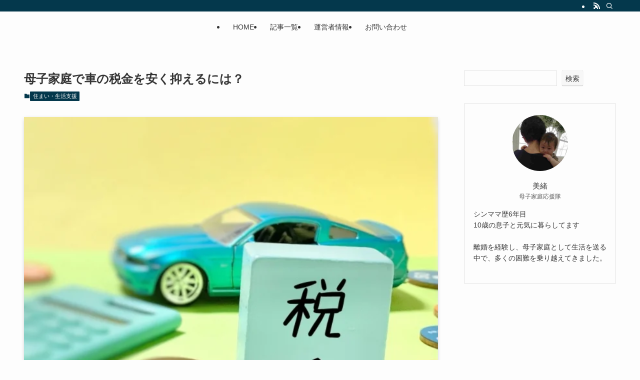

--- FILE ---
content_type: text/html; charset=UTF-8
request_url: https://bosikatei.sakura.ne.jp/1665.html
body_size: 26870
content:
<!DOCTYPE html>
<html lang="ja" data-loaded="false" data-scrolled="false" data-spmenu="closed">
<head>
<meta charset="utf-8">
<meta name="format-detection" content="telephone=no">
<meta http-equiv="X-UA-Compatible" content="IE=edge">
<meta name="viewport" content="width=device-width, viewport-fit=cover">
<title>母子家庭で車の税金を安く抑えるには？ | 母子家庭のための生活ナビ</title>
<meta name='robots' content='max-image-preview:large' />
<link rel="alternate" type="application/rss+xml" title="母子家庭のための生活ナビ &raquo; フィード" href="https://bosikatei.sakura.ne.jp/feed" />
<link rel="alternate" type="application/rss+xml" title="母子家庭のための生活ナビ &raquo; コメントフィード" href="https://bosikatei.sakura.ne.jp/comments/feed" />

<!-- SEO SIMPLE PACK 3.6.2 -->
<meta name="description" content="母子家庭にとって、車は生活を支える重要な存在です。子どもの送迎や買い物、病院への通院など、日常生活の様々な場面で車は欠かせない役割を果たしています。しかし、車を所有することは、税金の負担という面でも大きな問題となります。特に母子家庭では、収">
<meta name="keywords" content="母子家庭,車,おすすめ">
<link rel="canonical" href="https://bosikatei.sakura.ne.jp/1665.html">
<meta property="og:locale" content="ja_JP">
<meta property="og:type" content="article">
<meta property="og:image" content="https://bosikatei.sakura.ne.jp/wp/wp-content/uploads/2024/05/26614445_s.jpg">
<meta property="og:title" content="母子家庭で車の税金を安く抑えるには？ | 母子家庭のための生活ナビ">
<meta property="og:description" content="母子家庭にとって、車は生活を支える重要な存在です。子どもの送迎や買い物、病院への通院など、日常生活の様々な場面で車は欠かせない役割を果たしています。しかし、車を所有することは、税金の負担という面でも大きな問題となります。特に母子家庭では、収">
<meta property="og:url" content="https://bosikatei.sakura.ne.jp/1665.html">
<meta property="og:site_name" content="母子家庭のための生活ナビ">
<meta name="twitter:card" content="summary">
<!-- Google Analytics (gtag.js) -->
<script async data-swldelayedjs="https://www.googletagmanager.com/gtag/js?id=G-ENZPERSVQQ"></script>
<script  data-swldelayedjs="[data-uri]"></script>
	<!-- / SEO SIMPLE PACK -->

<style id='wp-img-auto-sizes-contain-inline-css' type='text/css'>
img:is([sizes=auto i],[sizes^="auto," i]){contain-intrinsic-size:3000px 1500px}
/*# sourceURL=wp-img-auto-sizes-contain-inline-css */
</style>
<style id='wp-block-paragraph-inline-css' type='text/css'>
.is-small-text{font-size:.875em}.is-regular-text{font-size:1em}.is-large-text{font-size:2.25em}.is-larger-text{font-size:3em}.has-drop-cap:not(:focus):first-letter{float:left;font-size:8.4em;font-style:normal;font-weight:100;line-height:.68;margin:.05em .1em 0 0;text-transform:uppercase}body.rtl .has-drop-cap:not(:focus):first-letter{float:none;margin-left:.1em}p.has-drop-cap.has-background{overflow:hidden}:root :where(p.has-background){padding:1.25em 2.375em}:where(p.has-text-color:not(.has-link-color)) a{color:inherit}p.has-text-align-left[style*="writing-mode:vertical-lr"],p.has-text-align-right[style*="writing-mode:vertical-rl"]{rotate:180deg}
/*# sourceURL=https://bosikatei.sakura.ne.jp/wp/wp-includes/blocks/paragraph/style.min.css */
</style>
<style id='wp-block-heading-inline-css' type='text/css'>
h1:where(.wp-block-heading).has-background,h2:where(.wp-block-heading).has-background,h3:where(.wp-block-heading).has-background,h4:where(.wp-block-heading).has-background,h5:where(.wp-block-heading).has-background,h6:where(.wp-block-heading).has-background{padding:1.25em 2.375em}h1.has-text-align-left[style*=writing-mode]:where([style*=vertical-lr]),h1.has-text-align-right[style*=writing-mode]:where([style*=vertical-rl]),h2.has-text-align-left[style*=writing-mode]:where([style*=vertical-lr]),h2.has-text-align-right[style*=writing-mode]:where([style*=vertical-rl]),h3.has-text-align-left[style*=writing-mode]:where([style*=vertical-lr]),h3.has-text-align-right[style*=writing-mode]:where([style*=vertical-rl]),h4.has-text-align-left[style*=writing-mode]:where([style*=vertical-lr]),h4.has-text-align-right[style*=writing-mode]:where([style*=vertical-rl]),h5.has-text-align-left[style*=writing-mode]:where([style*=vertical-lr]),h5.has-text-align-right[style*=writing-mode]:where([style*=vertical-rl]),h6.has-text-align-left[style*=writing-mode]:where([style*=vertical-lr]),h6.has-text-align-right[style*=writing-mode]:where([style*=vertical-rl]){rotate:180deg}
/*# sourceURL=https://bosikatei.sakura.ne.jp/wp/wp-includes/blocks/heading/style.min.css */
</style>
<style id='wp-block-image-inline-css' type='text/css'>
.wp-block-image>a,.wp-block-image>figure>a{display:inline-block}.wp-block-image img{box-sizing:border-box;height:auto;max-width:100%;vertical-align:bottom}@media not (prefers-reduced-motion){.wp-block-image img.hide{visibility:hidden}.wp-block-image img.show{animation:show-content-image .4s}}.wp-block-image[style*=border-radius] img,.wp-block-image[style*=border-radius]>a{border-radius:inherit}.wp-block-image.has-custom-border img{box-sizing:border-box}.wp-block-image.aligncenter{text-align:center}.wp-block-image.alignfull>a,.wp-block-image.alignwide>a{width:100%}.wp-block-image.alignfull img,.wp-block-image.alignwide img{height:auto;width:100%}.wp-block-image .aligncenter,.wp-block-image .alignleft,.wp-block-image .alignright,.wp-block-image.aligncenter,.wp-block-image.alignleft,.wp-block-image.alignright{display:table}.wp-block-image .aligncenter>figcaption,.wp-block-image .alignleft>figcaption,.wp-block-image .alignright>figcaption,.wp-block-image.aligncenter>figcaption,.wp-block-image.alignleft>figcaption,.wp-block-image.alignright>figcaption{caption-side:bottom;display:table-caption}.wp-block-image .alignleft{float:left;margin:.5em 1em .5em 0}.wp-block-image .alignright{float:right;margin:.5em 0 .5em 1em}.wp-block-image .aligncenter{margin-left:auto;margin-right:auto}.wp-block-image :where(figcaption){margin-bottom:1em;margin-top:.5em}.wp-block-image.is-style-circle-mask img{border-radius:9999px}@supports ((-webkit-mask-image:none) or (mask-image:none)) or (-webkit-mask-image:none){.wp-block-image.is-style-circle-mask img{border-radius:0;-webkit-mask-image:url('data:image/svg+xml;utf8,<svg viewBox="0 0 100 100" xmlns="http://www.w3.org/2000/svg"><circle cx="50" cy="50" r="50"/></svg>');mask-image:url('data:image/svg+xml;utf8,<svg viewBox="0 0 100 100" xmlns="http://www.w3.org/2000/svg"><circle cx="50" cy="50" r="50"/></svg>');mask-mode:alpha;-webkit-mask-position:center;mask-position:center;-webkit-mask-repeat:no-repeat;mask-repeat:no-repeat;-webkit-mask-size:contain;mask-size:contain}}:root :where(.wp-block-image.is-style-rounded img,.wp-block-image .is-style-rounded img){border-radius:9999px}.wp-block-image figure{margin:0}.wp-lightbox-container{display:flex;flex-direction:column;position:relative}.wp-lightbox-container img{cursor:zoom-in}.wp-lightbox-container img:hover+button{opacity:1}.wp-lightbox-container button{align-items:center;backdrop-filter:blur(16px) saturate(180%);background-color:#5a5a5a40;border:none;border-radius:4px;cursor:zoom-in;display:flex;height:20px;justify-content:center;opacity:0;padding:0;position:absolute;right:16px;text-align:center;top:16px;width:20px;z-index:100}@media not (prefers-reduced-motion){.wp-lightbox-container button{transition:opacity .2s ease}}.wp-lightbox-container button:focus-visible{outline:3px auto #5a5a5a40;outline:3px auto -webkit-focus-ring-color;outline-offset:3px}.wp-lightbox-container button:hover{cursor:pointer;opacity:1}.wp-lightbox-container button:focus{opacity:1}.wp-lightbox-container button:focus,.wp-lightbox-container button:hover,.wp-lightbox-container button:not(:hover):not(:active):not(.has-background){background-color:#5a5a5a40;border:none}.wp-lightbox-overlay{box-sizing:border-box;cursor:zoom-out;height:100vh;left:0;overflow:hidden;position:fixed;top:0;visibility:hidden;width:100%;z-index:100000}.wp-lightbox-overlay .close-button{align-items:center;cursor:pointer;display:flex;justify-content:center;min-height:40px;min-width:40px;padding:0;position:absolute;right:calc(env(safe-area-inset-right) + 16px);top:calc(env(safe-area-inset-top) + 16px);z-index:5000000}.wp-lightbox-overlay .close-button:focus,.wp-lightbox-overlay .close-button:hover,.wp-lightbox-overlay .close-button:not(:hover):not(:active):not(.has-background){background:none;border:none}.wp-lightbox-overlay .lightbox-image-container{height:var(--wp--lightbox-container-height);left:50%;overflow:hidden;position:absolute;top:50%;transform:translate(-50%,-50%);transform-origin:top left;width:var(--wp--lightbox-container-width);z-index:9999999999}.wp-lightbox-overlay .wp-block-image{align-items:center;box-sizing:border-box;display:flex;height:100%;justify-content:center;margin:0;position:relative;transform-origin:0 0;width:100%;z-index:3000000}.wp-lightbox-overlay .wp-block-image img{height:var(--wp--lightbox-image-height);min-height:var(--wp--lightbox-image-height);min-width:var(--wp--lightbox-image-width);width:var(--wp--lightbox-image-width)}.wp-lightbox-overlay .wp-block-image figcaption{display:none}.wp-lightbox-overlay button{background:none;border:none}.wp-lightbox-overlay .scrim{background-color:#fff;height:100%;opacity:.9;position:absolute;width:100%;z-index:2000000}.wp-lightbox-overlay.active{visibility:visible}@media not (prefers-reduced-motion){.wp-lightbox-overlay.active{animation:turn-on-visibility .25s both}.wp-lightbox-overlay.active img{animation:turn-on-visibility .35s both}.wp-lightbox-overlay.show-closing-animation:not(.active){animation:turn-off-visibility .35s both}.wp-lightbox-overlay.show-closing-animation:not(.active) img{animation:turn-off-visibility .25s both}.wp-lightbox-overlay.zoom.active{animation:none;opacity:1;visibility:visible}.wp-lightbox-overlay.zoom.active .lightbox-image-container{animation:lightbox-zoom-in .4s}.wp-lightbox-overlay.zoom.active .lightbox-image-container img{animation:none}.wp-lightbox-overlay.zoom.active .scrim{animation:turn-on-visibility .4s forwards}.wp-lightbox-overlay.zoom.show-closing-animation:not(.active){animation:none}.wp-lightbox-overlay.zoom.show-closing-animation:not(.active) .lightbox-image-container{animation:lightbox-zoom-out .4s}.wp-lightbox-overlay.zoom.show-closing-animation:not(.active) .lightbox-image-container img{animation:none}.wp-lightbox-overlay.zoom.show-closing-animation:not(.active) .scrim{animation:turn-off-visibility .4s forwards}}@keyframes show-content-image{0%{visibility:hidden}99%{visibility:hidden}to{visibility:visible}}@keyframes turn-on-visibility{0%{opacity:0}to{opacity:1}}@keyframes turn-off-visibility{0%{opacity:1;visibility:visible}99%{opacity:0;visibility:visible}to{opacity:0;visibility:hidden}}@keyframes lightbox-zoom-in{0%{transform:translate(calc((-100vw + var(--wp--lightbox-scrollbar-width))/2 + var(--wp--lightbox-initial-left-position)),calc(-50vh + var(--wp--lightbox-initial-top-position))) scale(var(--wp--lightbox-scale))}to{transform:translate(-50%,-50%) scale(1)}}@keyframes lightbox-zoom-out{0%{transform:translate(-50%,-50%) scale(1);visibility:visible}99%{visibility:visible}to{transform:translate(calc((-100vw + var(--wp--lightbox-scrollbar-width))/2 + var(--wp--lightbox-initial-left-position)),calc(-50vh + var(--wp--lightbox-initial-top-position))) scale(var(--wp--lightbox-scale));visibility:hidden}}
/*# sourceURL=https://bosikatei.sakura.ne.jp/wp/wp-includes/blocks/image/style.min.css */
</style>
<style id='wp-block-table-inline-css' type='text/css'>
.wp-block-table{overflow-x:auto}.wp-block-table table{border-collapse:collapse;width:100%}.wp-block-table thead{border-bottom:3px solid}.wp-block-table tfoot{border-top:3px solid}.wp-block-table td,.wp-block-table th{border:1px solid;padding:.5em}.wp-block-table .has-fixed-layout{table-layout:fixed;width:100%}.wp-block-table .has-fixed-layout td,.wp-block-table .has-fixed-layout th{word-break:break-word}.wp-block-table.aligncenter,.wp-block-table.alignleft,.wp-block-table.alignright{display:table;width:auto}.wp-block-table.aligncenter td,.wp-block-table.aligncenter th,.wp-block-table.alignleft td,.wp-block-table.alignleft th,.wp-block-table.alignright td,.wp-block-table.alignright th{word-break:break-word}.wp-block-table .has-subtle-light-gray-background-color{background-color:#f3f4f5}.wp-block-table .has-subtle-pale-green-background-color{background-color:#e9fbe5}.wp-block-table .has-subtle-pale-blue-background-color{background-color:#e7f5fe}.wp-block-table .has-subtle-pale-pink-background-color{background-color:#fcf0ef}.wp-block-table.is-style-stripes{background-color:initial;border-collapse:inherit;border-spacing:0}.wp-block-table.is-style-stripes tbody tr:nth-child(odd){background-color:#f0f0f0}.wp-block-table.is-style-stripes.has-subtle-light-gray-background-color tbody tr:nth-child(odd){background-color:#f3f4f5}.wp-block-table.is-style-stripes.has-subtle-pale-green-background-color tbody tr:nth-child(odd){background-color:#e9fbe5}.wp-block-table.is-style-stripes.has-subtle-pale-blue-background-color tbody tr:nth-child(odd){background-color:#e7f5fe}.wp-block-table.is-style-stripes.has-subtle-pale-pink-background-color tbody tr:nth-child(odd){background-color:#fcf0ef}.wp-block-table.is-style-stripes td,.wp-block-table.is-style-stripes th{border-color:#0000}.wp-block-table.is-style-stripes{border-bottom:1px solid #f0f0f0}.wp-block-table .has-border-color td,.wp-block-table .has-border-color th,.wp-block-table .has-border-color tr,.wp-block-table .has-border-color>*{border-color:inherit}.wp-block-table table[style*=border-top-color] tr:first-child,.wp-block-table table[style*=border-top-color] tr:first-child td,.wp-block-table table[style*=border-top-color] tr:first-child th,.wp-block-table table[style*=border-top-color]>*,.wp-block-table table[style*=border-top-color]>* td,.wp-block-table table[style*=border-top-color]>* th{border-top-color:inherit}.wp-block-table table[style*=border-top-color] tr:not(:first-child){border-top-color:initial}.wp-block-table table[style*=border-right-color] td:last-child,.wp-block-table table[style*=border-right-color] th,.wp-block-table table[style*=border-right-color] tr,.wp-block-table table[style*=border-right-color]>*{border-right-color:inherit}.wp-block-table table[style*=border-bottom-color] tr:last-child,.wp-block-table table[style*=border-bottom-color] tr:last-child td,.wp-block-table table[style*=border-bottom-color] tr:last-child th,.wp-block-table table[style*=border-bottom-color]>*,.wp-block-table table[style*=border-bottom-color]>* td,.wp-block-table table[style*=border-bottom-color]>* th{border-bottom-color:inherit}.wp-block-table table[style*=border-bottom-color] tr:not(:last-child){border-bottom-color:initial}.wp-block-table table[style*=border-left-color] td:first-child,.wp-block-table table[style*=border-left-color] th,.wp-block-table table[style*=border-left-color] tr,.wp-block-table table[style*=border-left-color]>*{border-left-color:inherit}.wp-block-table table[style*=border-style] td,.wp-block-table table[style*=border-style] th,.wp-block-table table[style*=border-style] tr,.wp-block-table table[style*=border-style]>*{border-style:inherit}.wp-block-table table[style*=border-width] td,.wp-block-table table[style*=border-width] th,.wp-block-table table[style*=border-width] tr,.wp-block-table table[style*=border-width]>*{border-style:inherit;border-width:inherit}
/*# sourceURL=https://bosikatei.sakura.ne.jp/wp/wp-includes/blocks/table/style.min.css */
</style>
<style id='wp-block-search-inline-css' type='text/css'>
.wp-block-search__button{margin-left:10px;word-break:normal}.wp-block-search__button.has-icon{line-height:0}.wp-block-search__button svg{height:1.25em;min-height:24px;min-width:24px;width:1.25em;fill:currentColor;vertical-align:text-bottom}:where(.wp-block-search__button){border:1px solid #ccc;padding:6px 10px}.wp-block-search__inside-wrapper{display:flex;flex:auto;flex-wrap:nowrap;max-width:100%}.wp-block-search__label{width:100%}.wp-block-search.wp-block-search__button-only .wp-block-search__button{box-sizing:border-box;display:flex;flex-shrink:0;justify-content:center;margin-left:0;max-width:100%}.wp-block-search.wp-block-search__button-only .wp-block-search__inside-wrapper{min-width:0!important;transition-property:width}.wp-block-search.wp-block-search__button-only .wp-block-search__input{flex-basis:100%;transition-duration:.3s}.wp-block-search.wp-block-search__button-only.wp-block-search__searchfield-hidden,.wp-block-search.wp-block-search__button-only.wp-block-search__searchfield-hidden .wp-block-search__inside-wrapper{overflow:hidden}.wp-block-search.wp-block-search__button-only.wp-block-search__searchfield-hidden .wp-block-search__input{border-left-width:0!important;border-right-width:0!important;flex-basis:0;flex-grow:0;margin:0;min-width:0!important;padding-left:0!important;padding-right:0!important;width:0!important}:where(.wp-block-search__input){appearance:none;border:1px solid #949494;flex-grow:1;font-family:inherit;font-size:inherit;font-style:inherit;font-weight:inherit;letter-spacing:inherit;line-height:inherit;margin-left:0;margin-right:0;min-width:3rem;padding:8px;text-decoration:unset!important;text-transform:inherit}:where(.wp-block-search__button-inside .wp-block-search__inside-wrapper){background-color:#fff;border:1px solid #949494;box-sizing:border-box;padding:4px}:where(.wp-block-search__button-inside .wp-block-search__inside-wrapper) .wp-block-search__input{border:none;border-radius:0;padding:0 4px}:where(.wp-block-search__button-inside .wp-block-search__inside-wrapper) .wp-block-search__input:focus{outline:none}:where(.wp-block-search__button-inside .wp-block-search__inside-wrapper) :where(.wp-block-search__button){padding:4px 8px}.wp-block-search.aligncenter .wp-block-search__inside-wrapper{margin:auto}.wp-block[data-align=right] .wp-block-search.wp-block-search__button-only .wp-block-search__inside-wrapper{float:right}
/*# sourceURL=https://bosikatei.sakura.ne.jp/wp/wp-includes/blocks/search/style.min.css */
</style>
<style id='wp-block-categories-inline-css' type='text/css'>
.wp-block-categories{box-sizing:border-box}.wp-block-categories.alignleft{margin-right:2em}.wp-block-categories.alignright{margin-left:2em}.wp-block-categories.wp-block-categories-dropdown.aligncenter{text-align:center}.wp-block-categories .wp-block-categories__label{display:block;width:100%}
/*# sourceURL=https://bosikatei.sakura.ne.jp/wp/wp-includes/blocks/categories/style.min.css */
</style>
<style id='wp-block-group-inline-css' type='text/css'>
.wp-block-group{box-sizing:border-box}:where(.wp-block-group.wp-block-group-is-layout-constrained){position:relative}
/*# sourceURL=https://bosikatei.sakura.ne.jp/wp/wp-includes/blocks/group/style.min.css */
</style>
<style id='wp-block-library-inline-css' type='text/css'>
:root{--wp-block-synced-color:#7a00df;--wp-block-synced-color--rgb:122,0,223;--wp-bound-block-color:var(--wp-block-synced-color);--wp-editor-canvas-background:#ddd;--wp-admin-theme-color:#007cba;--wp-admin-theme-color--rgb:0,124,186;--wp-admin-theme-color-darker-10:#006ba1;--wp-admin-theme-color-darker-10--rgb:0,107,160.5;--wp-admin-theme-color-darker-20:#005a87;--wp-admin-theme-color-darker-20--rgb:0,90,135;--wp-admin-border-width-focus:2px}@media (min-resolution:192dpi){:root{--wp-admin-border-width-focus:1.5px}}.wp-element-button{cursor:pointer}:root .has-very-light-gray-background-color{background-color:#eee}:root .has-very-dark-gray-background-color{background-color:#313131}:root .has-very-light-gray-color{color:#eee}:root .has-very-dark-gray-color{color:#313131}:root .has-vivid-green-cyan-to-vivid-cyan-blue-gradient-background{background:linear-gradient(135deg,#00d084,#0693e3)}:root .has-purple-crush-gradient-background{background:linear-gradient(135deg,#34e2e4,#4721fb 50%,#ab1dfe)}:root .has-hazy-dawn-gradient-background{background:linear-gradient(135deg,#faaca8,#dad0ec)}:root .has-subdued-olive-gradient-background{background:linear-gradient(135deg,#fafae1,#67a671)}:root .has-atomic-cream-gradient-background{background:linear-gradient(135deg,#fdd79a,#004a59)}:root .has-nightshade-gradient-background{background:linear-gradient(135deg,#330968,#31cdcf)}:root .has-midnight-gradient-background{background:linear-gradient(135deg,#020381,#2874fc)}:root{--wp--preset--font-size--normal:16px;--wp--preset--font-size--huge:42px}.has-regular-font-size{font-size:1em}.has-larger-font-size{font-size:2.625em}.has-normal-font-size{font-size:var(--wp--preset--font-size--normal)}.has-huge-font-size{font-size:var(--wp--preset--font-size--huge)}.has-text-align-center{text-align:center}.has-text-align-left{text-align:left}.has-text-align-right{text-align:right}.has-fit-text{white-space:nowrap!important}#end-resizable-editor-section{display:none}.aligncenter{clear:both}.items-justified-left{justify-content:flex-start}.items-justified-center{justify-content:center}.items-justified-right{justify-content:flex-end}.items-justified-space-between{justify-content:space-between}.screen-reader-text{border:0;clip-path:inset(50%);height:1px;margin:-1px;overflow:hidden;padding:0;position:absolute;width:1px;word-wrap:normal!important}.screen-reader-text:focus{background-color:#ddd;clip-path:none;color:#444;display:block;font-size:1em;height:auto;left:5px;line-height:normal;padding:15px 23px 14px;text-decoration:none;top:5px;width:auto;z-index:100000}html :where(.has-border-color){border-style:solid}html :where([style*=border-top-color]){border-top-style:solid}html :where([style*=border-right-color]){border-right-style:solid}html :where([style*=border-bottom-color]){border-bottom-style:solid}html :where([style*=border-left-color]){border-left-style:solid}html :where([style*=border-width]){border-style:solid}html :where([style*=border-top-width]){border-top-style:solid}html :where([style*=border-right-width]){border-right-style:solid}html :where([style*=border-bottom-width]){border-bottom-style:solid}html :where([style*=border-left-width]){border-left-style:solid}html :where(img[class*=wp-image-]){height:auto;max-width:100%}:where(figure){margin:0 0 1em}html :where(.is-position-sticky){--wp-admin--admin-bar--position-offset:var(--wp-admin--admin-bar--height,0px)}@media screen and (max-width:600px){html :where(.is-position-sticky){--wp-admin--admin-bar--position-offset:0px}}

/*# sourceURL=wp-block-library-inline-css */
</style><style id='global-styles-inline-css' type='text/css'>
:root{--wp--preset--aspect-ratio--square: 1;--wp--preset--aspect-ratio--4-3: 4/3;--wp--preset--aspect-ratio--3-4: 3/4;--wp--preset--aspect-ratio--3-2: 3/2;--wp--preset--aspect-ratio--2-3: 2/3;--wp--preset--aspect-ratio--16-9: 16/9;--wp--preset--aspect-ratio--9-16: 9/16;--wp--preset--color--black: #000;--wp--preset--color--cyan-bluish-gray: #abb8c3;--wp--preset--color--white: #fff;--wp--preset--color--pale-pink: #f78da7;--wp--preset--color--vivid-red: #cf2e2e;--wp--preset--color--luminous-vivid-orange: #ff6900;--wp--preset--color--luminous-vivid-amber: #fcb900;--wp--preset--color--light-green-cyan: #7bdcb5;--wp--preset--color--vivid-green-cyan: #00d084;--wp--preset--color--pale-cyan-blue: #8ed1fc;--wp--preset--color--vivid-cyan-blue: #0693e3;--wp--preset--color--vivid-purple: #9b51e0;--wp--preset--color--swl-main: var(--color_main);--wp--preset--color--swl-main-thin: var(--color_main_thin);--wp--preset--color--swl-gray: var(--color_gray);--wp--preset--color--swl-deep-01: var(--color_deep01);--wp--preset--color--swl-deep-02: var(--color_deep02);--wp--preset--color--swl-deep-03: var(--color_deep03);--wp--preset--color--swl-deep-04: var(--color_deep04);--wp--preset--color--swl-pale-01: var(--color_pale01);--wp--preset--color--swl-pale-02: var(--color_pale02);--wp--preset--color--swl-pale-03: var(--color_pale03);--wp--preset--color--swl-pale-04: var(--color_pale04);--wp--preset--gradient--vivid-cyan-blue-to-vivid-purple: linear-gradient(135deg,rgb(6,147,227) 0%,rgb(155,81,224) 100%);--wp--preset--gradient--light-green-cyan-to-vivid-green-cyan: linear-gradient(135deg,rgb(122,220,180) 0%,rgb(0,208,130) 100%);--wp--preset--gradient--luminous-vivid-amber-to-luminous-vivid-orange: linear-gradient(135deg,rgb(252,185,0) 0%,rgb(255,105,0) 100%);--wp--preset--gradient--luminous-vivid-orange-to-vivid-red: linear-gradient(135deg,rgb(255,105,0) 0%,rgb(207,46,46) 100%);--wp--preset--gradient--very-light-gray-to-cyan-bluish-gray: linear-gradient(135deg,rgb(238,238,238) 0%,rgb(169,184,195) 100%);--wp--preset--gradient--cool-to-warm-spectrum: linear-gradient(135deg,rgb(74,234,220) 0%,rgb(151,120,209) 20%,rgb(207,42,186) 40%,rgb(238,44,130) 60%,rgb(251,105,98) 80%,rgb(254,248,76) 100%);--wp--preset--gradient--blush-light-purple: linear-gradient(135deg,rgb(255,206,236) 0%,rgb(152,150,240) 100%);--wp--preset--gradient--blush-bordeaux: linear-gradient(135deg,rgb(254,205,165) 0%,rgb(254,45,45) 50%,rgb(107,0,62) 100%);--wp--preset--gradient--luminous-dusk: linear-gradient(135deg,rgb(255,203,112) 0%,rgb(199,81,192) 50%,rgb(65,88,208) 100%);--wp--preset--gradient--pale-ocean: linear-gradient(135deg,rgb(255,245,203) 0%,rgb(182,227,212) 50%,rgb(51,167,181) 100%);--wp--preset--gradient--electric-grass: linear-gradient(135deg,rgb(202,248,128) 0%,rgb(113,206,126) 100%);--wp--preset--gradient--midnight: linear-gradient(135deg,rgb(2,3,129) 0%,rgb(40,116,252) 100%);--wp--preset--font-size--small: 0.9em;--wp--preset--font-size--medium: 1.1em;--wp--preset--font-size--large: 1.25em;--wp--preset--font-size--x-large: 42px;--wp--preset--font-size--xs: 0.75em;--wp--preset--font-size--huge: 1.6em;--wp--preset--spacing--20: 0.44rem;--wp--preset--spacing--30: 0.67rem;--wp--preset--spacing--40: 1rem;--wp--preset--spacing--50: 1.5rem;--wp--preset--spacing--60: 2.25rem;--wp--preset--spacing--70: 3.38rem;--wp--preset--spacing--80: 5.06rem;--wp--preset--shadow--natural: 6px 6px 9px rgba(0, 0, 0, 0.2);--wp--preset--shadow--deep: 12px 12px 50px rgba(0, 0, 0, 0.4);--wp--preset--shadow--sharp: 6px 6px 0px rgba(0, 0, 0, 0.2);--wp--preset--shadow--outlined: 6px 6px 0px -3px rgb(255, 255, 255), 6px 6px rgb(0, 0, 0);--wp--preset--shadow--crisp: 6px 6px 0px rgb(0, 0, 0);}:where(.is-layout-flex){gap: 0.5em;}:where(.is-layout-grid){gap: 0.5em;}body .is-layout-flex{display: flex;}.is-layout-flex{flex-wrap: wrap;align-items: center;}.is-layout-flex > :is(*, div){margin: 0;}body .is-layout-grid{display: grid;}.is-layout-grid > :is(*, div){margin: 0;}:where(.wp-block-columns.is-layout-flex){gap: 2em;}:where(.wp-block-columns.is-layout-grid){gap: 2em;}:where(.wp-block-post-template.is-layout-flex){gap: 1.25em;}:where(.wp-block-post-template.is-layout-grid){gap: 1.25em;}.has-black-color{color: var(--wp--preset--color--black) !important;}.has-cyan-bluish-gray-color{color: var(--wp--preset--color--cyan-bluish-gray) !important;}.has-white-color{color: var(--wp--preset--color--white) !important;}.has-pale-pink-color{color: var(--wp--preset--color--pale-pink) !important;}.has-vivid-red-color{color: var(--wp--preset--color--vivid-red) !important;}.has-luminous-vivid-orange-color{color: var(--wp--preset--color--luminous-vivid-orange) !important;}.has-luminous-vivid-amber-color{color: var(--wp--preset--color--luminous-vivid-amber) !important;}.has-light-green-cyan-color{color: var(--wp--preset--color--light-green-cyan) !important;}.has-vivid-green-cyan-color{color: var(--wp--preset--color--vivid-green-cyan) !important;}.has-pale-cyan-blue-color{color: var(--wp--preset--color--pale-cyan-blue) !important;}.has-vivid-cyan-blue-color{color: var(--wp--preset--color--vivid-cyan-blue) !important;}.has-vivid-purple-color{color: var(--wp--preset--color--vivid-purple) !important;}.has-black-background-color{background-color: var(--wp--preset--color--black) !important;}.has-cyan-bluish-gray-background-color{background-color: var(--wp--preset--color--cyan-bluish-gray) !important;}.has-white-background-color{background-color: var(--wp--preset--color--white) !important;}.has-pale-pink-background-color{background-color: var(--wp--preset--color--pale-pink) !important;}.has-vivid-red-background-color{background-color: var(--wp--preset--color--vivid-red) !important;}.has-luminous-vivid-orange-background-color{background-color: var(--wp--preset--color--luminous-vivid-orange) !important;}.has-luminous-vivid-amber-background-color{background-color: var(--wp--preset--color--luminous-vivid-amber) !important;}.has-light-green-cyan-background-color{background-color: var(--wp--preset--color--light-green-cyan) !important;}.has-vivid-green-cyan-background-color{background-color: var(--wp--preset--color--vivid-green-cyan) !important;}.has-pale-cyan-blue-background-color{background-color: var(--wp--preset--color--pale-cyan-blue) !important;}.has-vivid-cyan-blue-background-color{background-color: var(--wp--preset--color--vivid-cyan-blue) !important;}.has-vivid-purple-background-color{background-color: var(--wp--preset--color--vivid-purple) !important;}.has-black-border-color{border-color: var(--wp--preset--color--black) !important;}.has-cyan-bluish-gray-border-color{border-color: var(--wp--preset--color--cyan-bluish-gray) !important;}.has-white-border-color{border-color: var(--wp--preset--color--white) !important;}.has-pale-pink-border-color{border-color: var(--wp--preset--color--pale-pink) !important;}.has-vivid-red-border-color{border-color: var(--wp--preset--color--vivid-red) !important;}.has-luminous-vivid-orange-border-color{border-color: var(--wp--preset--color--luminous-vivid-orange) !important;}.has-luminous-vivid-amber-border-color{border-color: var(--wp--preset--color--luminous-vivid-amber) !important;}.has-light-green-cyan-border-color{border-color: var(--wp--preset--color--light-green-cyan) !important;}.has-vivid-green-cyan-border-color{border-color: var(--wp--preset--color--vivid-green-cyan) !important;}.has-pale-cyan-blue-border-color{border-color: var(--wp--preset--color--pale-cyan-blue) !important;}.has-vivid-cyan-blue-border-color{border-color: var(--wp--preset--color--vivid-cyan-blue) !important;}.has-vivid-purple-border-color{border-color: var(--wp--preset--color--vivid-purple) !important;}.has-vivid-cyan-blue-to-vivid-purple-gradient-background{background: var(--wp--preset--gradient--vivid-cyan-blue-to-vivid-purple) !important;}.has-light-green-cyan-to-vivid-green-cyan-gradient-background{background: var(--wp--preset--gradient--light-green-cyan-to-vivid-green-cyan) !important;}.has-luminous-vivid-amber-to-luminous-vivid-orange-gradient-background{background: var(--wp--preset--gradient--luminous-vivid-amber-to-luminous-vivid-orange) !important;}.has-luminous-vivid-orange-to-vivid-red-gradient-background{background: var(--wp--preset--gradient--luminous-vivid-orange-to-vivid-red) !important;}.has-very-light-gray-to-cyan-bluish-gray-gradient-background{background: var(--wp--preset--gradient--very-light-gray-to-cyan-bluish-gray) !important;}.has-cool-to-warm-spectrum-gradient-background{background: var(--wp--preset--gradient--cool-to-warm-spectrum) !important;}.has-blush-light-purple-gradient-background{background: var(--wp--preset--gradient--blush-light-purple) !important;}.has-blush-bordeaux-gradient-background{background: var(--wp--preset--gradient--blush-bordeaux) !important;}.has-luminous-dusk-gradient-background{background: var(--wp--preset--gradient--luminous-dusk) !important;}.has-pale-ocean-gradient-background{background: var(--wp--preset--gradient--pale-ocean) !important;}.has-electric-grass-gradient-background{background: var(--wp--preset--gradient--electric-grass) !important;}.has-midnight-gradient-background{background: var(--wp--preset--gradient--midnight) !important;}.has-small-font-size{font-size: var(--wp--preset--font-size--small) !important;}.has-medium-font-size{font-size: var(--wp--preset--font-size--medium) !important;}.has-large-font-size{font-size: var(--wp--preset--font-size--large) !important;}.has-x-large-font-size{font-size: var(--wp--preset--font-size--x-large) !important;}
/*# sourceURL=global-styles-inline-css */
</style>

<link rel='stylesheet' id='swell-icons-css' href='https://bosikatei.sakura.ne.jp/wp/wp-content/themes/swell/build/css/swell-icons.css?ver=2.15.0' type='text/css' media='all' />
<link rel='stylesheet' id='main_style-css' href='https://bosikatei.sakura.ne.jp/wp/wp-content/themes/swell/build/css/main.css?ver=2.15.0' type='text/css' media='all' />
<link rel='stylesheet' id='swell_core/categories-css' href='https://bosikatei.sakura.ne.jp/wp/wp-content/themes/swell/build/css/modules/blocks/categories.css?ver=2.15.0' type='text/css' media='all' />
<link rel='stylesheet' id='swell_core/search-css' href='https://bosikatei.sakura.ne.jp/wp/wp-content/themes/swell/build/css/modules/blocks/search.css?ver=2.15.0' type='text/css' media='all' />
<link rel='stylesheet' id='swell_core/table-css' href='https://bosikatei.sakura.ne.jp/wp/wp-content/themes/swell/build/css/modules/blocks/table.css?ver=2.15.0' type='text/css' media='all' />
<link rel='stylesheet' id='swell_core/tag-cloud-css' href='https://bosikatei.sakura.ne.jp/wp/wp-content/themes/swell/build/css/modules/blocks/tag-cloud.css?ver=2.15.0' type='text/css' media='all' />
<link rel='stylesheet' id='swell_widget/dropdown-css' href='https://bosikatei.sakura.ne.jp/wp/wp-content/themes/swell/build/css/modules/blocks/widget-dropdown.css?ver=2.15.0' type='text/css' media='all' />
<link rel='stylesheet' id='swell_widget/profile-box-css' href='https://bosikatei.sakura.ne.jp/wp/wp-content/themes/swell/build/css/modules/blocks/profile-box.css?ver=2.15.0' type='text/css' media='all' />
<style id='swell_custom-inline-css' type='text/css'>
:root{--swl-fz--content:4vw;--swl-font_family:"Helvetica Neue", Arial, "Hiragino Kaku Gothic ProN", "Hiragino Sans", Meiryo, sans-serif;--swl-font_weight:400;--color_main:#04384c;--color_text:#333;--color_link:#1176d4;--color_htag:#fa7676;--color_bg:#fdfdfd;--color_gradient1:#d8ffff;--color_gradient2:#87e7ff;--color_main_thin:rgba(5, 70, 95, 0.05 );--color_main_dark:rgba(3, 42, 57, 1 );--color_list_check:#04384c;--color_list_num:#04384c;--color_list_good:#86dd7b;--color_list_triangle:#f4e03a;--color_list_bad:#f36060;--color_faq_q:#d55656;--color_faq_a:#6599b7;--color_icon_good:#3cd250;--color_icon_good_bg:#ecffe9;--color_icon_bad:#4b73eb;--color_icon_bad_bg:#eafaff;--color_icon_info:#f578b4;--color_icon_info_bg:#fff0fa;--color_icon_announce:#ffa537;--color_icon_announce_bg:#fff5f0;--color_icon_pen:#7a7a7a;--color_icon_pen_bg:#f7f7f7;--color_icon_book:#787364;--color_icon_book_bg:#f8f6ef;--color_icon_point:#ffa639;--color_icon_check:#86d67c;--color_icon_batsu:#f36060;--color_icon_hatena:#5295cc;--color_icon_caution:#f7da38;--color_icon_memo:#84878a;--color_deep01:#e44141;--color_deep02:#3d79d5;--color_deep03:#63a84d;--color_deep04:#f09f4d;--color_pale01:#fff2f0;--color_pale02:#f3f8fd;--color_pale03:#f1f9ee;--color_pale04:#fdf9ee;--color_mark_blue:#b7e3ff;--color_mark_green:#bdf9c3;--color_mark_yellow:#fcf69f;--color_mark_orange:#ffddbc;--border01:solid 1px var(--color_main);--border02:double 4px var(--color_main);--border03:dashed 2px var(--color_border);--border04:solid 4px var(--color_gray);--card_posts_thumb_ratio:56.25%;--list_posts_thumb_ratio:61.805%;--big_posts_thumb_ratio:56.25%;--thumb_posts_thumb_ratio:61.805%;--blogcard_thumb_ratio:56.25%;--color_header_bg:#fdfdfd;--color_header_text:#333;--color_footer_bg:#fdfdfd;--color_footer_text:#333;--container_size:1200px;--article_size:900px;--logo_size_sp:48px;--logo_size_pc:40px;--logo_size_pcfix:32px;}.swl-cell-bg[data-icon="doubleCircle"]{--cell-icon-color:#ffc977}.swl-cell-bg[data-icon="circle"]{--cell-icon-color:#94e29c}.swl-cell-bg[data-icon="triangle"]{--cell-icon-color:#eeda2f}.swl-cell-bg[data-icon="close"]{--cell-icon-color:#ec9191}.swl-cell-bg[data-icon="hatena"]{--cell-icon-color:#93c9da}.swl-cell-bg[data-icon="check"]{--cell-icon-color:#94e29c}.swl-cell-bg[data-icon="line"]{--cell-icon-color:#9b9b9b}.cap_box[data-colset="col1"]{--capbox-color:#f59b5f;--capbox-color--bg:#fff8eb}.cap_box[data-colset="col2"]{--capbox-color:#5fb9f5;--capbox-color--bg:#edf5ff}.cap_box[data-colset="col3"]{--capbox-color:#2fcd90;--capbox-color--bg:#eafaf2}.red_{--the-btn-color:#f74a4a;--the-btn-color2:#ffbc49;--the-solid-shadow: rgba(185, 56, 56, 1 )}.blue_{--the-btn-color:#338df4;--the-btn-color2:#35eaff;--the-solid-shadow: rgba(38, 106, 183, 1 )}.green_{--the-btn-color:#62d847;--the-btn-color2:#7bf7bd;--the-solid-shadow: rgba(74, 162, 53, 1 )}.is-style-btn_normal{--the-btn-radius:80px}.is-style-btn_solid{--the-btn-radius:80px}.is-style-btn_shiny{--the-btn-radius:80px}.is-style-btn_line{--the-btn-radius:80px}.post_content blockquote{padding:1.5em 2em 1.5em 3em}.post_content blockquote::before{content:"";display:block;width:5px;height:calc(100% - 3em);top:1.5em;left:1.5em;border-left:solid 1px rgba(180,180,180,.75);border-right:solid 1px rgba(180,180,180,.75);}.mark_blue{background:-webkit-linear-gradient(transparent 64%,var(--color_mark_blue) 0%);background:linear-gradient(transparent 64%,var(--color_mark_blue) 0%)}.mark_green{background:-webkit-linear-gradient(transparent 64%,var(--color_mark_green) 0%);background:linear-gradient(transparent 64%,var(--color_mark_green) 0%)}.mark_yellow{background:-webkit-linear-gradient(transparent 64%,var(--color_mark_yellow) 0%);background:linear-gradient(transparent 64%,var(--color_mark_yellow) 0%)}.mark_orange{background:-webkit-linear-gradient(transparent 64%,var(--color_mark_orange) 0%);background:linear-gradient(transparent 64%,var(--color_mark_orange) 0%)}[class*="is-style-icon_"]{color:#333;border-width:0}[class*="is-style-big_icon_"]{border-width:2px;border-style:solid}[data-col="gray"] .c-balloon__text{background:#f7f7f7;border-color:#ccc}[data-col="gray"] .c-balloon__before{border-right-color:#f7f7f7}[data-col="green"] .c-balloon__text{background:#d1f8c2;border-color:#9ddd93}[data-col="green"] .c-balloon__before{border-right-color:#d1f8c2}[data-col="blue"] .c-balloon__text{background:#e2f6ff;border-color:#93d2f0}[data-col="blue"] .c-balloon__before{border-right-color:#e2f6ff}[data-col="red"] .c-balloon__text{background:#ffebeb;border-color:#f48789}[data-col="red"] .c-balloon__before{border-right-color:#ffebeb}[data-col="yellow"] .c-balloon__text{background:#f9f7d2;border-color:#fbe593}[data-col="yellow"] .c-balloon__before{border-right-color:#f9f7d2}.-type-list2 .p-postList__body::after,.-type-big .p-postList__body::after{content: "READ MORE »";}.c-postThumb__cat{background-color:#04384c;color:#fff;background-image: repeating-linear-gradient(-45deg,rgba(255,255,255,.1),rgba(255,255,255,.1) 6px,transparent 6px,transparent 12px)}.post_content h2:where(:not([class^="swell-block-"]):not(.faq_q):not(.p-postList__title)){background:var(--color_htag);padding:.75em 1em;color:#fff}.post_content h2:where(:not([class^="swell-block-"]):not(.faq_q):not(.p-postList__title))::before{position:absolute;display:block;pointer-events:none;content:"";top:-4px;left:0;width:100%;height:calc(100% + 4px);box-sizing:content-box;border-top:solid 2px var(--color_htag);border-bottom:solid 2px var(--color_htag)}.post_content h3:where(:not([class^="swell-block-"]):not(.faq_q):not(.p-postList__title)){padding:0 .5em .5em}.post_content h3:where(:not([class^="swell-block-"]):not(.faq_q):not(.p-postList__title))::before{content:"";width:100%;height:2px;background-color:var(--color_htag)}.post_content h4:where(:not([class^="swell-block-"]):not(.faq_q):not(.p-postList__title)){padding:0 0 0 16px;border-left:solid 2px var(--color_htag)}.l-header__bar{color:#fff;background:var(--color_main)}.l-header__menuBtn{order:1}.l-header__customBtn{order:3}.c-gnav a::after{background:var(--color_main);width:100%;height:2px;transform:scaleX(0)}.p-spHeadMenu .menu-item.-current{border-bottom-color:var(--color_main)}.c-gnav > li:hover > a::after,.c-gnav > .-current > a::after{transform: scaleX(1)}.c-gnav .sub-menu{color:#333;background:#fff}#pagetop{border-radius:50%}#fix_bottom_menu{color:#333}#fix_bottom_menu::before{background:#fff;opacity:0.9}.c-widget__title.-spmenu{padding:.5em .75em;border-radius:var(--swl-radius--2, 0px);background:var(--color_main);color:#fff;}.c-widget__title.-footer{padding:.5em}.c-widget__title.-footer::before{content:"";bottom:0;left:0;width:40%;z-index:1;background:var(--color_main)}.c-widget__title.-footer::after{content:"";bottom:0;left:0;width:100%;background:var(--color_border)}.c-secTitle{border-left:solid 2px var(--color_main);padding:0em .75em}.p-spMenu{color:#333}.p-spMenu__inner::before{background:#fdfdfd;opacity:1}.p-spMenu__overlay{background:#000;opacity:0.6}[class*="page-numbers"]{color:#fff;background-color:#dedede}a{text-decoration: none}.l-topTitleArea.c-filterLayer::before{background-color:#000;opacity:0.2;content:""}@media screen and (min-width: 960px){:root{}}@media screen and (max-width: 959px){:root{}.l-header__logo{order:2;text-align:center}}@media screen and (min-width: 600px){:root{--swl-fz--content:16px;}}@media screen and (max-width: 599px){:root{}}@media (min-width: 1108px) {.alignwide{left:-100px;width:calc(100% + 200px);}}@media (max-width: 1108px) {.-sidebar-off .swell-block-fullWide__inner.l-container .alignwide{left:0px;width:100%;}}[data-scrolled=true] #fix_bottom_menu{bottom:0}#fix_bottom_menu{box-shadow:0 0 4px rgba(0,0,0,.1);transition:bottom .4s;width:100%;z-index:100}#fix_bottom_menu:before{display:block;z-index:0}#fix_bottom_menu .menu_list{align-items:center;display:flex;height:50px;justify-content:space-between;padding:2px 0 0;position:relative;z-index:1}#fix_bottom_menu .menu_btn .open_btn{opacity:1;-webkit-transform:scale(1.1);transform:scale(1.1)}#fix_bottom_menu .menu-item{flex:1 1 100%;margin:0;padding:0;text-align:center}#fix_bottom_menu .menu-item a{color:inherit;display:block;line-height:1;text-decoration:none}#fix_bottom_menu .menu-item i{color:inherit;display:block;font-size:20px;height:20px;line-height:20px;text-align:center}#fix_bottom_menu .menu-item i:before{color:inherit;display:inline-block}#fix_bottom_menu span{color:inherit;display:block;font-size:10px;line-height:1;margin-top:4px;width:100%}@media not all and (min-width:960px){#fix_bottom_menu{display:block;padding-bottom:calc(env(safe-area-inset-bottom)*.5)}}.is-style-btn_normal a,.is-style-btn_shiny a{box-shadow:var(--swl-btn_shadow)}.c-shareBtns__btn,.is-style-balloon>.c-tabList .c-tabList__button,.p-snsCta,[class*=page-numbers]{box-shadow:var(--swl-box_shadow)}.p-articleThumb__img,.p-articleThumb__youtube{box-shadow:var(--swl-img_shadow)}.p-pickupBanners__item .c-bannerLink,.p-postList__thumb{box-shadow:0 2px 8px rgba(0,0,0,.1),0 4px 4px -4px rgba(0,0,0,.1)}.p-postList.-w-ranking li:before{background-image:repeating-linear-gradient(-45deg,hsla(0,0%,100%,.1),hsla(0,0%,100%,.1) 6px,transparent 0,transparent 12px);box-shadow:1px 1px 4px rgba(0,0,0,.2)}.l-header__bar{position:relative;width:100%}.l-header__bar .c-catchphrase{color:inherit;font-size:12px;letter-spacing:var(--swl-letter_spacing,.2px);line-height:14px;margin-right:auto;overflow:hidden;padding:4px 0;white-space:nowrap;width:50%}.l-header__bar .c-iconList .c-iconList__link{margin:0;padding:4px 6px}.l-header__barInner{align-items:center;display:flex;justify-content:flex-end}@media (min-width:960px){.-parallel .l-header__inner{display:flex;flex-wrap:wrap;max-width:100%;padding-left:0;padding-right:0}.-parallel .l-header__logo{text-align:center;width:100%}.-parallel .l-header__logo .c-catchphrase{font-size:12px;line-height:1;margin-top:16px}.-parallel .l-header__gnav{width:100%}.-parallel .l-header__gnav .c-gnav{justify-content:center}.-parallel .l-header__gnav .c-gnav>li>a{padding:16px}.-parallel .c-headLogo.-txt,.-parallel .w-header{justify-content:center}.-parallel .w-header{margin-bottom:8px;margin-top:8px}.-parallel-bottom .l-header__inner{padding-top:8px}.-parallel-bottom .l-header__logo{order:1;padding:16px 0}.-parallel-bottom .w-header{order:2}.-parallel-bottom .l-header__gnav{order:3}.-parallel-top .l-header__inner{padding-bottom:8px}.-parallel-top .l-header__gnav{order:1}.-parallel-top .l-header__logo{order:2;padding:16px 0}.-parallel-top .w-header{order:3}.l-header.-parallel .w-header{width:100%}.l-fixHeader.-parallel .l-fixHeader__gnav{margin-left:auto}}.c-gnav .sub-menu a:before,.c-listMenu a:before{-webkit-font-smoothing:antialiased;-moz-osx-font-smoothing:grayscale;font-family:icomoon!important;font-style:normal;font-variant:normal;font-weight:400;line-height:1;text-transform:none}.c-submenuToggleBtn{display:none}.c-listMenu a{padding:.75em 1em .75em 1.5em;transition:padding .25s}.c-listMenu a:hover{padding-left:1.75em;padding-right:.75em}.c-gnav .sub-menu a:before,.c-listMenu a:before{color:inherit;content:"\e921";display:inline-block;left:2px;position:absolute;top:50%;-webkit-transform:translateY(-50%);transform:translateY(-50%);vertical-align:middle}.widget_categories>ul>.cat-item>a,.wp-block-categories-list>li>a{padding-left:1.75em}.c-listMenu .children,.c-listMenu .sub-menu{margin:0}.c-listMenu .children a,.c-listMenu .sub-menu a{font-size:.9em;padding-left:2.5em}.c-listMenu .children a:before,.c-listMenu .sub-menu a:before{left:1em}.c-listMenu .children a:hover,.c-listMenu .sub-menu a:hover{padding-left:2.75em}.c-listMenu .children ul a,.c-listMenu .sub-menu ul a{padding-left:3.25em}.c-listMenu .children ul a:before,.c-listMenu .sub-menu ul a:before{left:1.75em}.c-listMenu .children ul a:hover,.c-listMenu .sub-menu ul a:hover{padding-left:3.5em}.c-gnav li:hover>.sub-menu{opacity:1;visibility:visible}.c-gnav .sub-menu:before{background:inherit;content:"";height:100%;left:0;position:absolute;top:0;width:100%;z-index:0}.c-gnav .sub-menu .sub-menu{left:100%;top:0;z-index:-1}.c-gnav .sub-menu a{padding-left:2em}.c-gnav .sub-menu a:before{left:.5em}.c-gnav .sub-menu a:hover .ttl{left:4px}:root{--color_content_bg:var(--color_bg);}.c-widget__title.-side{padding:.5em}.c-widget__title.-side::before{content:"";bottom:0;left:0;width:40%;z-index:1;background:var(--color_main)}.c-widget__title.-side::after{content:"";bottom:0;left:0;width:100%;background:var(--color_border)}.c-shareBtns__item:not(:last-child){margin-right:4px}.c-shareBtns__btn{padding:8px 0}@media screen and (min-width: 960px){:root{}.single .c-postTitle__date{display:none}}@media screen and (max-width: 959px){:root{}.single .c-postTitle__date{display:none}}@media screen and (min-width: 600px){:root{}}@media screen and (max-width: 599px){:root{}}.swell-block-fullWide__inner.l-container{--swl-fw_inner_pad:var(--swl-pad_container,0px)}@media (min-width:960px){.-sidebar-on .l-content .alignfull,.-sidebar-on .l-content .alignwide{left:-16px;width:calc(100% + 32px)}.swell-block-fullWide__inner.l-article{--swl-fw_inner_pad:var(--swl-pad_post_content,0px)}.-sidebar-on .swell-block-fullWide__inner .alignwide{left:0;width:100%}.-sidebar-on .swell-block-fullWide__inner .alignfull{left:calc(0px - var(--swl-fw_inner_pad, 0))!important;margin-left:0!important;margin-right:0!important;width:calc(100% + var(--swl-fw_inner_pad, 0)*2)!important}}.p-relatedPosts .p-postList__item{margin-bottom:1.5em}.p-relatedPosts .p-postList__times,.p-relatedPosts .p-postList__times>:last-child{margin-right:0}@media (min-width:600px){.p-relatedPosts .p-postList__item{width:33.33333%}}@media screen and (min-width:600px) and (max-width:1239px){.p-relatedPosts .p-postList__item:nth-child(7),.p-relatedPosts .p-postList__item:nth-child(8){display:none}}@media screen and (min-width:1240px){.p-relatedPosts .p-postList__item{width:25%}}.-index-off .p-toc,.swell-toc-placeholder:empty{display:none}.p-toc.-modal{height:100%;margin:0;overflow-y:auto;padding:0}#main_content .p-toc{border-radius:var(--swl-radius--2,0);margin:4em auto;max-width:800px}#sidebar .p-toc{margin-top:-.5em}.p-toc .__pn:before{content:none!important;counter-increment:none}.p-toc .__prev{margin:0 0 1em}.p-toc .__next{margin:1em 0 0}.p-toc.is-omitted:not([data-omit=ct]) [data-level="2"] .p-toc__childList{height:0;margin-bottom:-.5em;visibility:hidden}.p-toc.is-omitted:not([data-omit=nest]){position:relative}.p-toc.is-omitted:not([data-omit=nest]):before{background:linear-gradient(hsla(0,0%,100%,0),var(--color_bg));bottom:5em;content:"";height:4em;left:0;opacity:.75;pointer-events:none;position:absolute;width:100%;z-index:1}.p-toc.is-omitted:not([data-omit=nest]):after{background:var(--color_bg);bottom:0;content:"";height:5em;left:0;opacity:.75;position:absolute;width:100%;z-index:1}.p-toc.is-omitted:not([data-omit=nest]) .__next,.p-toc.is-omitted:not([data-omit=nest]) [data-omit="1"]{display:none}.p-toc .p-toc__expandBtn{background-color:#f7f7f7;border:rgba(0,0,0,.2);border-radius:5em;box-shadow:0 0 0 1px #bbb;color:#333;display:block;font-size:14px;line-height:1.5;margin:.75em auto 0;min-width:6em;padding:.5em 1em;position:relative;transition:box-shadow .25s;z-index:2}.p-toc[data-omit=nest] .p-toc__expandBtn{display:inline-block;font-size:13px;margin:0 0 0 1.25em;padding:.5em .75em}.p-toc:not([data-omit=nest]) .p-toc__expandBtn:after,.p-toc:not([data-omit=nest]) .p-toc__expandBtn:before{border-top-color:inherit;border-top-style:dotted;border-top-width:3px;content:"";display:block;height:1px;position:absolute;top:calc(50% - 1px);transition:border-color .25s;width:100%;width:22px}.p-toc:not([data-omit=nest]) .p-toc__expandBtn:before{right:calc(100% + 1em)}.p-toc:not([data-omit=nest]) .p-toc__expandBtn:after{left:calc(100% + 1em)}.p-toc.is-expanded .p-toc__expandBtn{border-color:transparent}.p-toc__ttl{display:block;font-size:1.2em;line-height:1;position:relative;text-align:center}.p-toc__ttl:before{content:"\e918";display:inline-block;font-family:icomoon;margin-right:.5em;padding-bottom:2px;vertical-align:middle}#index_modal .p-toc__ttl{margin-bottom:.5em}.p-toc__list li{line-height:1.6}.p-toc__list>li+li{margin-top:.5em}.p-toc__list .p-toc__childList{padding-left:.5em}.p-toc__list [data-level="3"]{font-size:.9em}.p-toc__list .mininote{display:none}.post_content .p-toc__list{padding-left:0}#sidebar .p-toc__list{margin-bottom:0}#sidebar .p-toc__list .p-toc__childList{padding-left:0}.p-toc__link{color:inherit;font-size:inherit;text-decoration:none}.p-toc__link:hover{opacity:.8}.p-toc.-double{background:var(--color_gray);background:linear-gradient(-45deg,transparent 25%,var(--color_gray) 25%,var(--color_gray) 50%,transparent 50%,transparent 75%,var(--color_gray) 75%,var(--color_gray));background-clip:padding-box;background-size:4px 4px;border-bottom:4px double var(--color_border);border-top:4px double var(--color_border);padding:1.5em 1em 1em}.p-toc.-double .p-toc__ttl{margin-bottom:.75em}@media (min-width:960px){#main_content .p-toc{width:92%}}@media (hover:hover){.p-toc .p-toc__expandBtn:hover{border-color:transparent;box-shadow:0 0 0 2px currentcolor}}@media (min-width:600px){.p-toc.-double{padding:2em}}
/*# sourceURL=swell_custom-inline-css */
</style>
<link rel="stylesheet" id="swell-parts/footer-css" href="https://bosikatei.sakura.ne.jp/wp/wp-content/themes/swell/build/css/modules/parts/footer.css?ver=2.15.0" media="print" onload="this.media='all'"><noscript> <link rel='stylesheet' id='swell-parts/footer-css' href='https://bosikatei.sakura.ne.jp/wp/wp-content/themes/swell/build/css/modules/parts/footer.css?ver=2.15.0' type='text/css' media='all' /></noscript>
<link rel='stylesheet' id='swell-page/single-css' href='https://bosikatei.sakura.ne.jp/wp/wp-content/themes/swell/build/css/modules/page/single.css?ver=2.15.0' type='text/css' media='all' />
<style id='classic-theme-styles-inline-css' type='text/css'>
/*! This file is auto-generated */
.wp-block-button__link{color:#fff;background-color:#32373c;border-radius:9999px;box-shadow:none;text-decoration:none;padding:calc(.667em + 2px) calc(1.333em + 2px);font-size:1.125em}.wp-block-file__button{background:#32373c;color:#fff;text-decoration:none}
/*# sourceURL=/wp-includes/css/classic-themes.min.css */
</style>
<link rel='stylesheet' id='contact-form-7-css' href='https://bosikatei.sakura.ne.jp/wp/wp-content/plugins/contact-form-7/includes/css/styles.css?ver=6.1.4' type='text/css' media='all' />
<link rel='stylesheet' id='child_style-css' href='https://bosikatei.sakura.ne.jp/wp/wp-content/themes/swell_child/style.css?ver=20250610115147' type='text/css' media='all' />

<noscript><link href="https://bosikatei.sakura.ne.jp/wp/wp-content/themes/swell/build/css/noscript.css" rel="stylesheet"></noscript>
<link rel='shortlink' href='https://bosikatei.sakura.ne.jp/?p=1665' />
		<style type="text/css" id="wp-custom-css">
			/* SWELLテーマでのロゴテキスト（サイトタイトル）をすべて非表示にする */
.l-header__logo,
.l-header__logo a,
.l-header__logoText {
  display: none !important;
}
/* --------------------------------------
   ✅ ① トップページだけロゴを非表示（サイトタイトル非表示）
----------------------------------------- */
body.home .l-header__logo {
  display: none !important;
}

/* --------------------------------------
   ✅ ② スマホ時のロゴ画像サイズ調整（UX強化）
----------------------------------------- */
@media screen and (max-width: 768px) {
  .l-header__logo img {
    max-width: 180px !important;
    height: auto;
  }
}

/* --------------------------------------
   ✅ ③ 人気記事リスト（.top-article-list）リンクの装飾
----------------------------------------- */
.top-article-list a {
  display: block;
  text-decoration: none;
  color: #333;
  font-size: 16px;
  margin-bottom: 0.8rem;
}

.top-article-list a:hover {
  text-decoration: underline;
  color: #2b6cb0;
}

/* --------------------------------------
   ✅ ④ 記事中広告・記事末広告の汎用スタイル
----------------------------------------- */
.ads-block-in-article {
  margin: 2.5rem auto;
  padding: 0.5rem 1rem;
  max-width: 100%;
  text-align: center;
  box-sizing: border-box;
}

/* --------------------------------------
   ✅ ⑤ Multiplex広告の表示最適化（スマホ/PC両対応）
----------------------------------------- */
.ads-between-articles,
.adsbygoogle {
  display: block;
  max-width: 100%;
  margin: 2rem auto;
  padding: 0 12px;
  box-sizing: border-box;
}

@media screen and (min-width: 768px) {
  .ads-between-articles,
  .adsbygoogle {
    max-width: 800px;
  }
}

@media screen and (max-width: 767px) {
  .ads-between-articles,
  .adsbygoogle {
    padding-left: 10px;
    padding-right: 10px;
  }
}

/* --------------------------------------
   ✅ ⑥ Multiplex広告のラベル（スポンサー表記）
----------------------------------------- */
.ads-label {
  font-size: 13px;
  color: #666;
  text-align: center;
  margin-bottom: 0.5rem;
  font-style: italic;
}


@media screen and (max-width: 768px) {
  .table-bordered {
    display: block;
    overflow-x: auto;
    -webkit-overflow-scrolling: touch;
  }

  .table-bordered thead,
  .table-bordered tbody,
  .table-bordered tr,
  .table-bordered th,
  .table-bordered td {
    white-space: nowrap;
  }

  .table-bordered th,
  .table-bordered td {
    font-size: 14px;
  }
}

.table-bordered thead {
  background-color: #f5f5f5;
  font-weight: bold;
}

.table-bordered td:first-child {
  font-weight: bold;
}
		</style>
		
<link rel="stylesheet" href="https://bosikatei.sakura.ne.jp/wp/wp-content/themes/swell/build/css/print.css" media="print" >
<script type="application/ld+json">
{
  "@context": "https://schema.org",
  "@type": "WebPage",
  "name": "母子家庭の支援制度がすぐわかる",
  "url": "https://bosikatei.sakura.ne.jp/",
  "description": "手当・住まい・教育・仕事など、母子家庭に必要な支援制度をわかりやすく紹介しています。申請条件・手続き・注意点も掲載。",
  "breadcrumb": {
    "@type": "BreadcrumbList",
    "itemListElement": [{
      "@type": "ListItem",
      "position": 1,
      "name": "ホーム",
      "item": "https://bosikatei.sakura.ne.jp/"
    }]
  },
  "publisher": {
    "@type": "Organization",
    "name": "母子家庭の生活ナビ",
    "url": "https://bosikatei.sakura.ne.jp/"
  }
}
</script>

<script async data-swldelayedjs="https://pagead2.googlesyndication.com/pagead/js/adsbygoogle.js?client=ca-pub-2528675503121126"
     crossorigin="anonymous"></script>
</head>
<body>
<div id="body_wrap" class="wp-singular post-template-default single single-post postid-1665 single-format-standard wp-theme-swell wp-child-theme-swell_child -body-solid -sidebar-on -frame-off id_1665" >
<div id="sp_menu" class="p-spMenu -left"><div class="p-spMenu__inner"><div class="p-spMenu__closeBtn"><button class="c-iconBtn -menuBtn c-plainBtn" data-onclick="toggleMenu" aria-label="メニューを閉じる"><i class="c-iconBtn__icon icon-close-thin"></i></button></div><div class="p-spMenu__body"><div class="c-widget__title -spmenu">MENU</div><div class="p-spMenu__nav"><ul class="c-spnav c-listMenu"><li class="menu-item menu-item-type-custom menu-item-object-custom menu-item-home menu-item-3161"><a href="https://bosikatei.sakura.ne.jp/">HOME</a></li><li class="menu-item menu-item-type-post_type menu-item-object-page menu-item-has-children menu-item-3463"><a href="https://bosikatei.sakura.ne.jp/%e8%a8%98%e4%ba%8b%e4%b8%80%e8%a6%a7-2">記事一覧</a><ul class="sub-menu"><li class="menu-item menu-item-type-taxonomy menu-item-object-category menu-item-3761"><a href="https://bosikatei.sakura.ne.jp/category/life">住まい・生活支援</a></li><li class="menu-item menu-item-type-taxonomy menu-item-object-category current-post-ancestor current-menu-parent current-post-parent menu-item-3466"><a href="https://bosikatei.sakura.ne.jp/category/kyufu">手当・助成制度</a></li><li class="menu-item menu-item-type-taxonomy menu-item-object-category menu-item-3762"><a href="https://bosikatei.sakura.ne.jp/category/education">教育・進学支援</a></li><li class="menu-item menu-item-type-taxonomy menu-item-object-category menu-item-3763"><a href="https://bosikatei.sakura.ne.jp/category/work">仕事・就労支援</a></li><li class="menu-item menu-item-type-taxonomy menu-item-object-category menu-item-3764"><a href="https://bosikatei.sakura.ne.jp/category/knowledge">母子家庭の基礎知識</a></li></ul></li><li class="menu-item menu-item-type-post_type menu-item-object-page menu-item-3160"><a href="https://bosikatei.sakura.ne.jp/%e3%83%97%e3%83%ad%e3%83%95%e3%82%a3%e3%83%bc%e3%83%ab">運営者情報</a></li><li class="menu-item menu-item-type-post_type menu-item-object-page menu-item-3162"><a href="https://bosikatei.sakura.ne.jp/%e3%81%8a%e5%95%8f%e3%81%84%e5%90%88%e3%82%8f%e3%81%9b">お問い合わせ</a></li></ul></div></div></div><div class="p-spMenu__overlay c-overlay" data-onclick="toggleMenu"></div></div><header id="header" class="l-header -parallel -parallel-bottom" data-spfix="0"><div class="l-header__bar pc_"><div class="l-header__barInner l-container"><ul class="c-iconList"><li class="c-iconList__item -rss"><a href="https://bosikatei.sakura.ne.jp/feed" target="_blank" rel="noopener" class="c-iconList__link u-fz-14 hov-flash" aria-label="rss"><i class="c-iconList__icon icon-rss" role="presentation"></i></a></li><li class="c-iconList__item -search"><button class="c-iconList__link c-plainBtn u-fz-14 hov-flash" data-onclick="toggleSearch" aria-label="検索"><i class="c-iconList__icon icon-search" role="presentation"></i></button></li></ul></div></div><div class="l-header__inner l-container"><div class="l-header__logo"><div class="c-headLogo -txt"><a href="https://bosikatei.sakura.ne.jp/" title="母子家庭のための生活ナビ" class="c-headLogo__link" rel="home">母子家庭のための生活ナビ</a></div></div><nav id="gnav" class="l-header__gnav c-gnavWrap"><ul class="c-gnav"><li class="menu-item menu-item-type-custom menu-item-object-custom menu-item-home menu-item-3161"><a href="https://bosikatei.sakura.ne.jp/"><span class="ttl">HOME</span></a></li><li class="menu-item menu-item-type-post_type menu-item-object-page menu-item-has-children menu-item-3463"><a href="https://bosikatei.sakura.ne.jp/%e8%a8%98%e4%ba%8b%e4%b8%80%e8%a6%a7-2"><span class="ttl">記事一覧</span></a><ul class="sub-menu"><li class="menu-item menu-item-type-taxonomy menu-item-object-category current-post-ancestor current-menu-parent current-post-parent menu-item-3761"><a href="https://bosikatei.sakura.ne.jp/category/life"><span class="ttl">住まい・生活支援</span></a></li><li class="menu-item menu-item-type-taxonomy menu-item-object-category menu-item-3466"><a href="https://bosikatei.sakura.ne.jp/category/kyufu"><span class="ttl">手当・助成制度</span></a></li><li class="menu-item menu-item-type-taxonomy menu-item-object-category menu-item-3762"><a href="https://bosikatei.sakura.ne.jp/category/education"><span class="ttl">教育・進学支援</span></a></li><li class="menu-item menu-item-type-taxonomy menu-item-object-category menu-item-3763"><a href="https://bosikatei.sakura.ne.jp/category/work"><span class="ttl">仕事・就労支援</span></a></li><li class="menu-item menu-item-type-taxonomy menu-item-object-category menu-item-3764"><a href="https://bosikatei.sakura.ne.jp/category/knowledge"><span class="ttl">母子家庭の基礎知識</span></a></li></ul></li><li class="menu-item menu-item-type-post_type menu-item-object-page menu-item-3160"><a href="https://bosikatei.sakura.ne.jp/%e3%83%97%e3%83%ad%e3%83%95%e3%82%a3%e3%83%bc%e3%83%ab"><span class="ttl">運営者情報</span></a></li><li class="menu-item menu-item-type-post_type menu-item-object-page menu-item-3162"><a href="https://bosikatei.sakura.ne.jp/%e3%81%8a%e5%95%8f%e3%81%84%e5%90%88%e3%82%8f%e3%81%9b"><span class="ttl">お問い合わせ</span></a></li></ul></nav><div class="l-header__customBtn sp_"><button class="c-iconBtn c-plainBtn" data-onclick="toggleSearch" aria-label="検索ボタン"><i class="c-iconBtn__icon icon-search"></i></button></div><div class="l-header__menuBtn sp_"><button class="c-iconBtn -menuBtn c-plainBtn" data-onclick="toggleMenu" aria-label="メニューボタン"><i class="c-iconBtn__icon icon-menu-thin"></i></button></div></div></header><div id="content" class="l-content l-container" data-postid="1665" data-pvct="true">
<main id="main_content" class="l-mainContent l-article">
	<article class="l-mainContent__inner" data-clarity-region="article">
		<div class="p-articleHead c-postTitle">
	<h1 class="c-postTitle__ttl">母子家庭で車の税金を安く抑えるには？</h1>
			<time class="c-postTitle__date u-thin" datetime="2025-05-21" aria-hidden="true">
			<span class="__y">2025</span>
			<span class="__md">5/21</span>
		</time>
	</div>
<div class="p-articleMetas -top">

	
		<div class="p-articleMetas__termList c-categoryList">
					<a class="c-categoryList__link hov-flash-up" href="https://bosikatei.sakura.ne.jp/category/life" data-cat-id="504">
				住まい・生活支援			</a>
			</div>
</div>


<figure class="p-articleThumb"><img width="640" height="528"  src="https://bosikatei.sakura.ne.jp/wp/wp-content/uploads/2024/05/26614445_s.jpg" alt="" class="p-articleThumb__img" srcset="https://bosikatei.sakura.ne.jp/wp/wp-content/uploads/2024/05/26614445_s.jpg 640w, https://bosikatei.sakura.ne.jp/wp/wp-content/uploads/2024/05/26614445_s-300x248.jpg 300w" sizes="(min-width: 960px) 960px, 100vw" ></figure>		<div class="post_content">
			
<p>母子家庭にとって、車は生活を支える重要な存在です。子どもの送迎や買い物、病院への通院など、日常生活の様々な場面で車は欠かせない役割を果たしています。しかし、車を所有することは、税金の負担という面でも大きな問題となります。特に母子家庭では、収入が限られているため、車の税金が家計に大きな影響を及ぼすことがあります。</p>



<p>そこで、母子家庭が車の税金問題にどのように向き合い、解決していくべきかについて考えてみましょう。車の税金は、車の種類や排気量によって異なります。そのため、税金を軽減するためには、どのような車を選ぶかが重要となります。また、地方自治体によっては、母子家庭を対象とした車の税金軽減制度が設けられている場合もあります。</p>



<p>しかし、これらの情報を得るためには、自分自身で調べる努力が必要です。また、情報が多すぎてどれが正しいのかわからない、という人も少なくないでしょう。そこで、この記事では、母子家庭が車の税金問題を解決するための情報を提供します。車の税金について理解を深め、自分自身の生活に役立てることができれば幸いです。</p>



<div class="p-toc -double"><span class="p-toc__ttl">目次</span></div><h2 class="wp-block-heading">母子家庭が車を持つメリットとデメリット</h2>



<figure class="wp-block-image size-full"><img decoding="async" src="[data-uri]" data-src="https://bosikateisienseido.com/wp-content/uploads/2023/07/23755859_s1.jpg" alt="" class="wp-image-4466 lazyload"><noscript><img decoding="async" src="https://bosikateisienseido.com/wp-content/uploads/2023/07/23755859_s1.jpg" alt="" class="wp-image-4466"></noscript></figure>



<p>車は必需品という母子家庭の方も多いでしょう。しかし車を所有することは税金の負担も伴います。特に母子家庭では、収入が限られているため、車の税金は大きな負担となります。このセクションでは、母子家庭が車を持つメリットとデメリットについて詳しく説明します。</p>



<h3 class="wp-block-heading">母子家庭が車を持つメリットとデメリット</h3>



<p>母子家庭にとって車は、子どもの送迎や買い物など日常生活を支える重要なツールです。特に地方に住んでいる場合や、公共交通の便が悪い地域では、車がないと生活が困難になることもあります。また、病院への通院や、急な病気やケガの際にも車があると非常に便利です。これらが車を持つメリットと言えます。</p>



<p>一方で、車を持つデメリットとして最も大きいのが、ランニングコストです。車を所有するだけでなく、維持するためにはガソリン代や駐車場代、保険料、そして税金など、さまざまな費用が発生します。特に母子家庭では、収入が限られているため、これらの費用は大きな負担となります。</p>



<p>また、車のメンテナンスもデメリットの一つです。定期的なオイル交換やタイヤ交換、車検など、車の維持には時間と労力が必要です。これらの作業を自分で行う技術や知識がない場合、専門の業者に依頼する必要がありますが、それにはさらなる費用が発生します。</p>



<p>これらのメリットとデメリットを考慮し、母子家庭が車を所有することが最善の選択であるかどうかを判断することが重要です。</p>



<h2 class="wp-block-heading">母子家庭の車の税金負担</h2>



<figure class="wp-block-image size-full"><img decoding="async" src="[data-uri]" data-src="https://bosikateisienseido.com/wp-content/uploads/2023/07/26904553_s.jpg" alt="" class="wp-image-4465 lazyload"><noscript><img decoding="async" src="https://bosikateisienseido.com/wp-content/uploads/2023/07/26904553_s.jpg" alt="" class="wp-image-4465"></noscript></figure>



<p>母子家庭では、生活費や教育費など、さまざまな出費があります。その中で、車の税金は大きな割合を占めることがあります。車の税金は、車の種類や排気量などにより異なりますが、一般的には数万円から十数万円となります。これは、母子家庭の経済状況に大きな影響を与えます。このセクションでは、母子家庭の車の税金負担の現状について詳しく説明します。</p>



<h3 class="wp-block-heading">母子家庭の車の税金負担の現状</h3>



<p>母子家庭では、生活費や教育費など、さまざまな出費があります。その中で、車の税金は大きな割合を占めることがあります。車の税金は、車の種類や排気量などにより異なりますが、一般的には数万円から十数万円となります。これは、母子家庭の経済状況に大きな影響を与えます。</p>



<p>具体的には、自動車税は年間で数万円から十数万円、軽自動車税は年間で数千円から数万円が一般的です。これらの税金は、車を所有するだけで発生し、使用頻度や走行距離に関係なく支払う必要があります。また、税金以外にも車検費用や保険料、ガソリン代など、車を所有するためのランニングコストも考慮する必要があります。</p>



<p>これらの費用は、母子家庭の収入に占める割合が大きく、生活を圧迫することがあります。特に、収入が不安定な母子家庭では、車の税金が生活費を圧迫し、生活に困難をもたらすこともあります。そのため、車を所有することのメリットとデメリットをしっかりと考え、必要な場合には地方自治体の支援制度などを活用することが求められます。</p>



<h2 class="wp-block-heading">母子家庭が車を所有する際の税金の種類</h2>



<figure class="wp-block-image size-full"><img decoding="async" src="[data-uri]" data-src="https://bosikateisienseido.com/wp-content/uploads/2023/07/26317555_s.jpg" alt="" class="wp-image-4464 lazyload"><noscript><img decoding="async" src="https://bosikateisienseido.com/wp-content/uploads/2023/07/26317555_s.jpg" alt="" class="wp-image-4464"></noscript></figure>



<p>車を所有する際には、自動車税や軽自動車税など、さまざまな税金が発生します。これらの税金は、車の種類や排気量により異なります。母子家庭では、予算内で車を所有するためには、これらの税金を考慮に入れる必要があります。このセクションでは、自動車税と軽自動車税について、母子家庭が知っておくべきことを詳しく説明します。</p>



<h3 class="wp-block-heading">自動車税とは何か、母子家庭が知っておくべきこと</h3>



<p>自動車税は、車を所有することにより発生する税金の一つです。この税金は、車の排気量や車種により異なります。大きな排気量の車や高級車を所有すると、自動車税は高くなります。母子家庭では、予算内で車を所有するためには、自動車税を考慮に入れる必要があります。</p>



<p>自動車税は、所有している車の排気量によって税額が決まります。一般的に、排気量が大きいほど税額は高くなります。</p>



<p>また、自動車税は毎年5月に納税通知が送られてきます。納税期限は通常6月1日から7月31日までとなっています。納税を怠ると滞納処分が行われる可能性があるため、期限内に納税することが重要です。</p>



<p>母子家庭では、自動車税の納税が生活費を圧迫することがあります。そのため、車を選ぶ際には、自動車税のことも考慮に入れることが重要です。また、地方自治体によっては、自動車税の減免制度を設けている場所もありますので、自身が住む地域の制度を確認することもおすすめします。</p>



<h3 class="wp-block-heading">軽自動車税と母子家庭の関係性</h3>



<p>軽自動車税は、軽自動車を所有することにより発生する税金です。軽自動車は、その名の通り車体が軽く、燃費が良いため、税金も比較的安く抑えられます。母子家庭では、経済的な負担を軽減するために、軽自動車を選ぶ家庭も多いです。</p>



<p>具体的には、軽自動車税は年間で8,200円から11,300円と、普通車の自動車税と比べて大幅に安く設定されています。これは、軽自動車が燃費が良く、環境負荷が低いという特性を反映したものです。また、軽自動車は小回りが利き、駐車スペースも取らないため、都市部での利用にも適しています。</p>



<p>しかし、軽自動車はその名の通り車体が軽いため、衝突事故が起きた際の安全性は普通車に比べて劣るというデメリットもあります。そのため、車を選ぶ際には、税金だけでなく、安全性や使い勝手など、さまざまな観点から考えることが重要です。</p>



<p>母子家庭では、車の税金や維持費を抑えるために、軽自動車を選ぶことが多いです。しかし、軽自動車を選ぶ際には、税金のメリットだけでなく、デメリットも理解した上で選択することが重要です。</p>



<h2 class="wp-block-heading">母子家庭が車の税金を軽減する方法</h2>



<figure class="wp-block-image size-full"><img decoding="async" src="[data-uri]" data-src="https://bosikateisienseido.com/wp-content/uploads/2023/07/2619349_s.jpg" alt="" class="wp-image-4463 lazyload"><noscript><img decoding="async" src="https://bosikateisienseido.com/wp-content/uploads/2023/07/2619349_s.jpg" alt="" class="wp-image-4463"></noscript></figure>



<p>車の税金を軽減するためには、車の選び方や地方自治体の支援制度の活用など、さまざまな方法があります。このセクションでは、これらの方法について詳しく説明します。</p>



<h3 class="wp-block-heading">税金軽減のための車の選び方</h3>



<p>車の税金は、車の種類や排気量によって大きく変わります。そのため、税金を軽減するためには、車の選び方が重要となります。ここでは、税金を軽減するための車の選び方について詳しく解説します。</p>



<p>まず、軽自動車を選ぶことで、自動車税を大幅に軽減することが可能です。軽自動車税は、普通車の自動車税と比べて大幅に安く設定されています。また、軽自動車は燃費が良いため、ガソリン代も抑えることができます。</p>



<p>次に、エコカーを選ぶことも税金軽減の一つの方法です。エコカーは、燃費が良いだけでなく、エコカー減税という制度により、自動車税が軽減される場合があります。ただし、エコカー減税は車種や購入時期などにより異なるため、詳細は国土交通省のホームページなどで確認することが必要です。</p>



<p>また、新車を購入する際には、車の燃費性能や安全性能をチェックすることも重要です。燃費が良い車や安全性能が高い車は、自動車税が軽減される場合があります。</p>



<p>これらのことを考慮しながら、自分のライフスタイルや経済状況に合った車を選ぶことが、税金を軽減するための重要なポイントとなります。</p>



<h3 class="wp-block-heading">地方自治体の支援制度を活用する</h3>



<p>地方自治体には、母子家庭を対象としたさまざまな支援制度があります。その中には、車の税金を軽減するための制度も含まれています。これらの制度を活用することで、母子家庭の経済的な負担を軽減することが可能です。</p>



<p>具体的には、軽自動車税の減免制度や、自動車税の減税制度などがあります。これらの制度は、母子家庭や低所得者、障害者などを対象としており、条件を満たすことで車の税金を軽減することができます。</p>



<p>ただし、これらの制度は地方自治体により異なります。また、申請が必要な制度もありますので、自身が住む地域の自治体のホームページなどで詳細を確認し、必要な手続きを行うことが重要です。</p>



<p>また、地方自治体によっては、車を購入する際の補助金制度を設けている場所もあります。これらの制度を活用することで、車の購入費用を抑えることも可能です。</p>



<p>これらの地方自治体の支援制度を活用することで、母子家庭でも車を所有しやすくなります。しかし、制度の内容や申請方法は自治体により異なるため、詳細は各自治体に問い合わせることが必要です。</p>



<h2 class="wp-block-heading">自動車にかかる税金</h2>



<figure class="wp-block-image size-full"><img decoding="async" src="[data-uri]" data-src="https://bosikateisienseido.com/wp-content/uploads/2023/07/24311796_s.jpg" alt="" class="wp-image-4462 lazyload"><noscript><img decoding="async" src="https://bosikateisienseido.com/wp-content/uploads/2023/07/24311796_s.jpg" alt="" class="wp-image-4462"></noscript></figure>



<p>最後に、自動車にかかる税金について解説します。</p>



<h3 class="wp-block-heading">税金の種類</h3>



<p>自動車に関わる税金は全部で4種類あります。</p>



<p>・自動車税/軽自動車税<br>・自動車重量税<br>・環境性能割<br>・消費税</p>



<p>環境性能割というのは、従来あった自動車取得税の代わりに2019年の導入された税金です。</p>



<p>この4種類の税金は自動車の購入時にかかりますが、税金がかかるのは購入時だけではありません。自動車税/軽自動車税と自動車重量税は、車を所有している間もずっとかかる税金になります。</p>



<h4 class="wp-block-heading">自動車税/軽自動車税</h4>



<p>エンジンの排気量に応じで課税される税金で、毎年かかってきます。金額は、軽自動車は10,800円、自家用乗用車は排気量に応じて、25,000円～110,000円となっています。</p>



<h4 class="wp-block-heading">自動車重量税</h4>



<p>車の重量に応じてかかる税金で、自動車の購入時と車検の時にかかります。新車時からの経過年数によって金額が変わり、古くなるほど高くなります。<br>軽自動車では、3,300円/年～4,400円/年、自家用乗用車では0.5トンごとに、4,100円/年～6,300円/年です。</p>



<h4 class="wp-block-heading">環境性能割</h4>



<p>ハイブリッドや電気自動車、ディーゼルエンジン車など、環境性によって税率が変わる税金です。かなり複雑な設定になっているので、具体的な金額等は割愛します。</p>



<h4 class="wp-block-heading">消費税</h4>



<p>自動車だけでなく商品購入時にかかる税金で、今は10%です。</p>



<h3 class="wp-block-heading">自動車にかかる税金の例</h3>



<p>2021年式税抜き128万円の軽自動車を購入した場合の税金を計算してみます。</p>



<figure class="wp-block-table"><table><tbody><tr><th></th><th>自動車税</th><th>自動車重量税</th><th>環境性能割</th><th>消費税</th><th>合計額</th></tr><tr><td>購入の年にかかる税金</td><td>10,800円</td><td>5,600円</td><td>0円</td><td>128,300円</td><td>144,700円</td></tr><tr><td>維持のためにかかる税金（1年あたり）</td><td>10,800円</td><td>2,500円</td><td>&#8211;</td><td>&#8211;</td><td>13,300円</td></tr></tbody></table></figure>
		</div>
		<div class="p-articleFoot">
	<div class="p-articleMetas -bottom">
			<div class="p-articleMetas__termList c-categoryList">
					<a class="c-categoryList__link hov-flash-up" href="https://bosikatei.sakura.ne.jp/category/life" data-cat-id="504">
				住まい・生活支援			</a>
			</div>
	<div class="p-articleMetas__termList c-tagList">
					<a class="c-tagList__link hov-flash-up" href="https://bosikatei.sakura.ne.jp/tag/%e3%81%8a%e3%81%99%e3%81%99%e3%82%81" data-tag-id="401">
				おすすめ			</a>
					<a class="c-tagList__link hov-flash-up" href="https://bosikatei.sakura.ne.jp/tag/%e6%af%8d%e5%ad%90%e5%ae%b6%e5%ba%ad" data-tag-id="2">
				母子家庭			</a>
					<a class="c-tagList__link hov-flash-up" href="https://bosikatei.sakura.ne.jp/tag/%e8%bb%8a" data-tag-id="391">
				車			</a>
			</div>
	</div>
</div>
		<div id="after_article" class="l-articleBottom">
					</div>
			</article>
</main>
<aside id="sidebar" class="l-sidebar">
	<div id="block-2" class="c-widget widget_block widget_search"><form role="search" method="get" action="https://bosikatei.sakura.ne.jp/" class="wp-block-search__button-outside wp-block-search__text-button wp-block-search" ><label class="wp-block-search__label" for="wp-block-search__input-1" >検索</label><div class="wp-block-search__inside-wrapper" ><input class="wp-block-search__input" id="wp-block-search__input-1" placeholder="" value="" type="search" name="s" required /><button aria-label="検索" class="wp-block-search__button wp-element-button" type="submit" >検索</button></div></form></div><div id="swell_prof_widget-2" class="c-widget widget_swell_prof_widget"><div class="p-profileBox"><figure class="p-profileBox__icon"><img width="120" height="120" src="[data-uri]" alt="" class="p-profileBox__iconImg lazyload" sizes="(max-width: 120px) 100vw, 120px" data-src="https://bosikatei.sakura.ne.jp/wp/wp-content/uploads/2025/02/aicon-1-266x300.jpg" data-srcset="https://bosikatei.sakura.ne.jp/wp/wp-content/uploads/2025/02/aicon-1-266x300.jpg 266w, https://bosikatei.sakura.ne.jp/wp/wp-content/uploads/2025/02/aicon-1-rotated.jpg 512w" data-aspectratio="120/120" ><noscript><img src="https://bosikatei.sakura.ne.jp/wp/wp-content/uploads/2025/02/aicon-1-266x300.jpg" class="p-profileBox__iconImg" alt=""></noscript></figure><div class="p-profileBox__name u-fz-m">美緒</div><div class="p-profileBox__job u-thin">母子家庭応援隊</div><div class="p-profileBox__text">シンママ歴6年目<br />10歳の息子と元気に暮らしてます<br /><br />離婚を経験し、母子家庭として生活を送る中で、多くの困難を乗り越えてきました。</div><ul class="c-iconList p-profileBox__iconList is-style-circle"><li class="c-iconList__item -rss"><a href="https://bosikatei.sakura.ne.jp/feed" target="_blank" rel="noopener" class="c-iconList__link u-fz-14 hov-flash-up" aria-label="rss"><i class="c-iconList__icon icon-rss" role="presentation"></i></a></li></ul></div></div><div id="swell_ad_widget-2" class="c-widget widget_swell_ad_widget"><script async data-swldelayedjs="https://pagead2.googlesyndication.com/pagead/js/adsbygoogle.js?client=ca-pub-2528675503121126" crossorigin="anonymous"></script><ins class="adsbygoogle" style="display:block" data-ad-client="ca-pub-2528675503121126" data-ad-slot="5118171798" data-ad-format="auto" data-full-width-responsive="true"></ins><script> (adsbygoogle = window.adsbygoogle || []).push({});</script></div><div id="swell_popular_posts-2" class="c-widget widget_swell_popular_posts"><div class="c-widget__title -side">よく読まれている記事</div><ul class="p-postList -type-list -w-ranking"><li class="p-postList__item"><a href="https://bosikatei.sakura.ne.jp/1006.html" class="p-postList__link"><div class="p-postList__thumb c-postThumb"><figure class="c-postThumb__figure"><img width="640" height="480" src="[data-uri]" alt="国民健康保険料納入通知書と鉛筆" class="c-postThumb__img u-obf-cover lazyload" sizes="(min-width: 600px) 320px, 50vw" data-src="https://bosikatei.sakura.ne.jp/wp/wp-content/uploads/2025/01/3638574_s.jpg" data-srcset="https://bosikatei.sakura.ne.jp/wp/wp-content/uploads/2025/01/3638574_s.jpg 640w, https://bosikatei.sakura.ne.jp/wp/wp-content/uploads/2025/01/3638574_s-300x225.jpg 300w" data-aspectratio="640/480" ><noscript><img src="https://bosikatei.sakura.ne.jp/wp/wp-content/uploads/2025/01/3638574_s.jpg" class="c-postThumb__img u-obf-cover" alt=""></noscript></figure></div><div class="p-postList__body"><div class="p-postList__title">【2026年最新版】母子家庭の国民健康保険料はいくら？年収別の目安と軽減制度・申請方法をわかりやすく解説</div><div class="p-postList__meta"></div></div></a></li><li class="p-postList__item"><a href="https://bosikatei.sakura.ne.jp/565.html" class="p-postList__link"><div class="p-postList__thumb c-postThumb"><figure class="c-postThumb__figure"><img width="640" height="427" src="[data-uri]" alt="給付型奨学金の審査対象となる通帳と印鑑" class="c-postThumb__img u-obf-cover lazyload" sizes="(min-width: 600px) 320px, 50vw" data-src="https://bosikatei.sakura.ne.jp/wp/wp-content/uploads/2025/05/3443228_s.jpg" data-srcset="https://bosikatei.sakura.ne.jp/wp/wp-content/uploads/2025/05/3443228_s.jpg 640w, https://bosikatei.sakura.ne.jp/wp/wp-content/uploads/2025/05/3443228_s-300x200.jpg 300w" data-aspectratio="640/427" ><noscript><img src="https://bosikatei.sakura.ne.jp/wp/wp-content/uploads/2025/05/3443228_s.jpg" class="c-postThumb__img u-obf-cover" alt=""></noscript></figure></div><div class="p-postList__body"><div class="p-postList__title">【2025年対応】給付型奨学金は資産で落ちる？バレる仕組みと対策を完全解説</div><div class="p-postList__meta"></div></div></a></li><li class="p-postList__item"><a href="https://bosikatei.sakura.ne.jp/559.html" class="p-postList__link"><div class="p-postList__thumb c-postThumb"><figure class="c-postThumb__figure"><img width="640" height="427" src="[data-uri]" alt="" class="c-postThumb__img u-obf-cover lazyload" sizes="(min-width: 600px) 320px, 50vw" data-src="https://bosikatei.sakura.ne.jp/wp/wp-content/uploads/2023/12/23788860_s.jpg" data-srcset="https://bosikatei.sakura.ne.jp/wp/wp-content/uploads/2023/12/23788860_s.jpg 640w, https://bosikatei.sakura.ne.jp/wp/wp-content/uploads/2023/12/23788860_s-300x200.jpg 300w" data-aspectratio="640/427" ><noscript><img src="https://bosikatei.sakura.ne.jp/wp/wp-content/uploads/2023/12/23788860_s.jpg" class="c-postThumb__img u-obf-cover" alt=""></noscript></figure></div><div class="p-postList__body"><div class="p-postList__title">【2026年版】母子家庭の就学援助申請理由の書き方｜通りやすい記入例3つ＋NG例</div><div class="p-postList__meta"></div></div></a></li><li class="p-postList__item"><a href="https://bosikatei.sakura.ne.jp/586.html" class="p-postList__link"><div class="p-postList__thumb c-postThumb"><figure class="c-postThumb__figure"><img width="640" height="427" src="[data-uri]" alt="" class="c-postThumb__img u-obf-cover lazyload" sizes="(min-width: 600px) 320px, 50vw" data-src="https://bosikatei.sakura.ne.jp/wp/wp-content/uploads/2023/12/26145945_s.jpg" data-srcset="https://bosikatei.sakura.ne.jp/wp/wp-content/uploads/2023/12/26145945_s.jpg 640w, https://bosikatei.sakura.ne.jp/wp/wp-content/uploads/2023/12/26145945_s-300x200.jpg 300w" data-aspectratio="640/427" ><noscript><img src="https://bosikatei.sakura.ne.jp/wp/wp-content/uploads/2023/12/26145945_s.jpg" class="c-postThumb__img u-obf-cover" alt=""></noscript></figure></div><div class="p-postList__body"><div class="p-postList__title">【2026年最新版】児童扶養手当を満額もらうには月収いくら？支給額・所得制限・計算方法をわかりやすく解説</div><div class="p-postList__meta"></div></div></a></li><li class="p-postList__item"><a href="https://bosikatei.sakura.ne.jp/681.html" class="p-postList__link"><div class="p-postList__thumb c-postThumb"><figure class="c-postThumb__figure"><img width="640" height="481" src="[data-uri]" alt="" class="c-postThumb__img u-obf-cover lazyload" sizes="(min-width: 600px) 320px, 50vw" data-src="https://bosikatei.sakura.ne.jp/wp/wp-content/uploads/2023/12/31393853_s.jpg" data-srcset="https://bosikatei.sakura.ne.jp/wp/wp-content/uploads/2023/12/31393853_s.jpg 640w, https://bosikatei.sakura.ne.jp/wp/wp-content/uploads/2023/12/31393853_s-300x225.jpg 300w" data-aspectratio="640/481" ><noscript><img src="https://bosikatei.sakura.ne.jp/wp/wp-content/uploads/2023/12/31393853_s.jpg" class="c-postThumb__img u-obf-cover" alt=""></noscript></figure></div><div class="p-postList__body"><div class="p-postList__title">母子家庭の奨学金｜申請理由の書き方と例文テンプレ【200・400・600字／親が書く場合も】</div><div class="p-postList__meta"></div></div></a></li></ul></div><div id="swell_new_posts-2" class="c-widget widget_swell_new_posts"><div class="c-widget__title -side">新着記事</div><ul class="p-postList -type-list -w-new"><li class="p-postList__item"><a href="https://bosikatei.sakura.ne.jp/466.html" class="p-postList__link"><div class="p-postList__thumb c-postThumb"><figure class="c-postThumb__figure"><img width="640" height="427" src="[data-uri]" alt="ランドセル姿の小学生と見送るスーツ姿の母親" class="c-postThumb__img u-obf-cover lazyload" sizes="(min-width: 600px) 320px, 50vw" data-src="https://bosikatei.sakura.ne.jp/wp/wp-content/uploads/2023/12/24966286_s.jpg" data-srcset="https://bosikatei.sakura.ne.jp/wp/wp-content/uploads/2023/12/24966286_s.jpg 640w, https://bosikatei.sakura.ne.jp/wp/wp-content/uploads/2023/12/24966286_s-300x200.jpg 300w" data-aspectratio="640/427" ><noscript><img src="https://bosikatei.sakura.ne.jp/wp/wp-content/uploads/2023/12/24966286_s.jpg" class="c-postThumb__img u-obf-cover" alt=""></noscript></figure></div><div class="p-postList__body"><div class="p-postList__title">母子家庭の賢い働き方｜収入・時間・子どもを守る仕事選び（2026年版）</div><div class="p-postList__meta"></div></div></a></li><li class="p-postList__item"><a href="https://bosikatei.sakura.ne.jp/1435.html" class="p-postList__link"><div class="p-postList__thumb c-postThumb"><figure class="c-postThumb__figure"><img width="640" height="427" src="[data-uri]" alt="" class="c-postThumb__img u-obf-cover lazyload" sizes="(min-width: 600px) 320px, 50vw" data-src="https://bosikatei.sakura.ne.jp/wp/wp-content/uploads/2024/03/3405042_s-1.jpg" data-srcset="https://bosikatei.sakura.ne.jp/wp/wp-content/uploads/2024/03/3405042_s-1.jpg 640w, https://bosikatei.sakura.ne.jp/wp/wp-content/uploads/2024/03/3405042_s-1-300x200.jpg 300w" data-aspectratio="640/427" ><noscript><img src="https://bosikatei.sakura.ne.jp/wp/wp-content/uploads/2024/03/3405042_s-1.jpg" class="c-postThumb__img u-obf-cover" alt=""></noscript></figure></div><div class="p-postList__body"><div class="p-postList__title">母子家庭の在宅ワーク、文字起こし、テープ起こしは収入がいい？</div><div class="p-postList__meta"></div></div></a></li><li class="p-postList__item"><a href="https://bosikatei.sakura.ne.jp/580.html" class="p-postList__link"><div class="p-postList__thumb c-postThumb"><figure class="c-postThumb__figure"><img width="640" height="427" src="[data-uri]" alt="" class="c-postThumb__img u-obf-cover lazyload" sizes="(min-width: 600px) 320px, 50vw" data-src="https://bosikatei.sakura.ne.jp/wp/wp-content/uploads/2023/12/25553029_s1.jpg" data-srcset="https://bosikatei.sakura.ne.jp/wp/wp-content/uploads/2023/12/25553029_s1.jpg 640w, https://bosikatei.sakura.ne.jp/wp/wp-content/uploads/2023/12/25553029_s1-300x200.jpg 300w" data-aspectratio="640/427" ><noscript><img src="https://bosikatei.sakura.ne.jp/wp/wp-content/uploads/2023/12/25553029_s1.jpg" class="c-postThumb__img u-obf-cover" alt=""></noscript></figure></div><div class="p-postList__body"><div class="p-postList__title">母子手当で養育費はバレる？確認される経路7つと申告・罰則・対処法【2026年版】</div><div class="p-postList__meta"></div></div></a></li><li class="p-postList__item"><a href="https://bosikatei.sakura.ne.jp/33.html" class="p-postList__link"><div class="p-postList__thumb c-postThumb"><figure class="c-postThumb__figure"><img width="1536" height="1024" src="[data-uri]" alt="穏やかな表情で生活費を見直す日本人の母親と、隣で勉強する娘の様子（2025年の支援制度反映）" class="c-postThumb__img u-obf-cover lazyload" sizes="(min-width: 600px) 320px, 50vw" data-src="https://bosikatei.sakura.ne.jp/wp/wp-content/uploads/2023/11/a98b1120712ae2558c294773114e59b3.jpg" data-srcset="https://bosikatei.sakura.ne.jp/wp/wp-content/uploads/2023/11/a98b1120712ae2558c294773114e59b3.jpg 1536w, https://bosikatei.sakura.ne.jp/wp/wp-content/uploads/2023/11/a98b1120712ae2558c294773114e59b3-300x200.jpg 300w, https://bosikatei.sakura.ne.jp/wp/wp-content/uploads/2023/11/a98b1120712ae2558c294773114e59b3-1024x683.jpg 1024w, https://bosikatei.sakura.ne.jp/wp/wp-content/uploads/2023/11/a98b1120712ae2558c294773114e59b3-768x512.jpg 768w" data-aspectratio="1536/1024" ><noscript><img src="https://bosikatei.sakura.ne.jp/wp/wp-content/uploads/2023/11/a98b1120712ae2558c294773114e59b3.jpg" class="c-postThumb__img u-obf-cover" alt=""></noscript></figure></div><div class="p-postList__body"><div class="p-postList__title">【2025年版】母子家庭の生活費をシミュレーション｜収入別の支出と支援</div><div class="p-postList__meta"></div></div></a></li><li class="p-postList__item"><a href="https://bosikatei.sakura.ne.jp/586.html" class="p-postList__link"><div class="p-postList__thumb c-postThumb"><figure class="c-postThumb__figure"><img width="640" height="427" src="[data-uri]" alt="" class="c-postThumb__img u-obf-cover lazyload" sizes="(min-width: 600px) 320px, 50vw" data-src="https://bosikatei.sakura.ne.jp/wp/wp-content/uploads/2023/12/26145945_s.jpg" data-srcset="https://bosikatei.sakura.ne.jp/wp/wp-content/uploads/2023/12/26145945_s.jpg 640w, https://bosikatei.sakura.ne.jp/wp/wp-content/uploads/2023/12/26145945_s-300x200.jpg 300w" data-aspectratio="640/427" ><noscript><img src="https://bosikatei.sakura.ne.jp/wp/wp-content/uploads/2023/12/26145945_s.jpg" class="c-postThumb__img u-obf-cover" alt=""></noscript></figure></div><div class="p-postList__body"><div class="p-postList__title">【2026年最新版】児童扶養手当を満額もらうには月収いくら？支給額・所得制限・計算方法をわかりやすく解説</div><div class="p-postList__meta"></div></div></a></li></ul></div><div id="block-6" class="c-widget widget_block"><div class="wp-block-group"><div class="wp-block-group__inner-container"><h2 class="wp-block-heading">カテゴリー</h2><ul class="wp-block-categories-list c-listMenu wp-block-categories"><li class="cat-item cat-item-506"><a href="https://bosikatei.sakura.ne.jp/category/work">仕事・就労支援</a></li><li class="cat-item cat-item-504"><a href="https://bosikatei.sakura.ne.jp/category/life">住まい・生活支援</a></li><li class="cat-item cat-item-5"><a href="https://bosikatei.sakura.ne.jp/category/kyufu">手当・助成制度</a></li><li class="cat-item cat-item-505"><a href="https://bosikatei.sakura.ne.jp/category/education">教育・進学支援</a></li><li class="cat-item cat-item-507"><a href="https://bosikatei.sakura.ne.jp/category/knowledge">母子家庭の基礎知識</a></li></ul></div></div></div><div id="tag_cloud-2" class="c-widget widget_tag_cloud"><div class="c-widget__title -side">タグ</div><div class="tagcloud"><a href="https://bosikatei.sakura.ne.jp/tag/%e3%81%8a%e3%81%99%e3%81%99%e3%82%81" class="tag-cloud-link hov-flash-up tag-link-401 tag-link-position-1" style="font-size: 9.1351351351351pt;" aria-label="おすすめ (6個の項目)">おすすめ</a><a href="https://bosikatei.sakura.ne.jp/tag/%e3%81%b2%e3%81%a8%e3%82%8a%e8%a6%aa" class="tag-cloud-link hov-flash-up tag-link-483 tag-link-position-2" style="font-size: 9.5135135135135pt;" aria-label="ひとり親 (7個の項目)">ひとり親</a><a href="https://bosikatei.sakura.ne.jp/tag/%e3%82%b7%e3%83%a5%e3%83%9f%e3%83%ac%e3%83%bc%e3%82%b7%e3%83%a7%e3%83%b3" class="tag-cloud-link hov-flash-up tag-link-4 tag-link-position-3" style="font-size: 9.8918918918919pt;" aria-label="シュミレーション (8個の項目)">シュミレーション</a><a href="https://bosikatei.sakura.ne.jp/tag/%e3%83%87%e3%83%a1%e3%83%aa%e3%83%83%e3%83%88" class="tag-cloud-link hov-flash-up tag-link-135 tag-link-position-4" style="font-size: 9.5135135135135pt;" aria-label="デメリット (7個の項目)">デメリット</a><a href="https://bosikatei.sakura.ne.jp/tag/%e3%83%90%e3%82%a4%e3%83%88" class="tag-cloud-link hov-flash-up tag-link-33 tag-link-position-5" style="font-size: 10.27027027027pt;" aria-label="バイト (9個の項目)">バイト</a><a href="https://bosikatei.sakura.ne.jp/tag/%e3%83%91%e3%83%bc%e3%83%88" class="tag-cloud-link hov-flash-up tag-link-64 tag-link-position-6" style="font-size: 9.5135135135135pt;" aria-label="パート (7個の項目)">パート</a><a href="https://bosikatei.sakura.ne.jp/tag/%e4%b8%8d%e7%99%bb%e6%a0%a1" class="tag-cloud-link hov-flash-up tag-link-198 tag-link-position-7" style="font-size: 8.6054054054054pt;" aria-label="不登校 (5個の項目)">不登校</a><a href="https://bosikatei.sakura.ne.jp/tag/%e4%b8%96%e5%b8%af%e5%88%86%e9%9b%a2" class="tag-cloud-link hov-flash-up tag-link-140 tag-link-position-8" style="font-size: 9.5135135135135pt;" aria-label="世帯分離 (7個の項目)">世帯分離</a><a href="https://bosikatei.sakura.ne.jp/tag/%e4%bd%8f%e5%ae%85%e3%83%ad%e3%83%bc%e3%83%b3" class="tag-cloud-link hov-flash-up tag-link-63 tag-link-position-9" style="font-size: 11.102702702703pt;" aria-label="住宅ローン (12個の項目)">住宅ローン</a><a href="https://bosikatei.sakura.ne.jp/tag/%e4%be%8b%e6%96%87" class="tag-cloud-link hov-flash-up tag-link-200 tag-link-position-10" style="font-size: 8.6054054054054pt;" aria-label="例文 (5個の項目)">例文</a><a href="https://bosikatei.sakura.ne.jp/tag/%e5%85%8d%e9%99%a4" class="tag-cloud-link hov-flash-up tag-link-32 tag-link-position-11" style="font-size: 9.5135135135135pt;" aria-label="免除 (7個の項目)">免除</a><a href="https://bosikatei.sakura.ne.jp/tag/%e5%86%8d%e5%a9%9a" class="tag-cloud-link hov-flash-up tag-link-85 tag-link-position-12" style="font-size: 8pt;" aria-label="再婚 (4個の項目)">再婚</a><a href="https://bosikatei.sakura.ne.jp/tag/%e5%89%b2%e5%bc%95" class="tag-cloud-link hov-flash-up tag-link-93 tag-link-position-13" style="font-size: 9.1351351351351pt;" aria-label="割引 (6個の項目)">割引</a><a href="https://bosikatei.sakura.ne.jp/tag/%e5%8a%a9%e6%88%90%e9%87%91" class="tag-cloud-link hov-flash-up tag-link-42 tag-link-position-14" style="font-size: 9.8918918918919pt;" aria-label="助成金 (8個の項目)">助成金</a><a href="https://bosikatei.sakura.ne.jp/tag/%e5%9c%a8%e5%ae%85%e3%83%af%e3%83%bc%e3%82%af" class="tag-cloud-link hov-flash-up tag-link-112 tag-link-position-15" style="font-size: 11.405405405405pt;" aria-label="在宅ワーク (13個の項目)">在宅ワーク</a><a href="https://bosikatei.sakura.ne.jp/tag/%e5%a1%be" class="tag-cloud-link hov-flash-up tag-link-243 tag-link-position-16" style="font-size: 9.1351351351351pt;" aria-label="塾 (6個の項目)">塾</a><a href="https://bosikatei.sakura.ne.jp/tag/%e5%a4%a7%e5%ad%a6" class="tag-cloud-link hov-flash-up tag-link-173 tag-link-position-17" style="font-size: 8.6054054054054pt;" aria-label="大学 (5個の項目)">大学</a><a href="https://bosikatei.sakura.ne.jp/tag/%e5%a4%a7%e5%ad%a6%e7%84%a1%e5%84%9f%e5%8c%96" class="tag-cloud-link hov-flash-up tag-link-105 tag-link-position-18" style="font-size: 9.5135135135135pt;" aria-label="大学無償化 (7個の項目)">大学無償化</a><a href="https://bosikatei.sakura.ne.jp/tag/%e5%a5%a8%e5%ad%a6%e9%87%91" class="tag-cloud-link hov-flash-up tag-link-12 tag-link-position-19" style="font-size: 11.783783783784pt;" aria-label="奨学金 (15個の項目)">奨学金</a><a href="https://bosikatei.sakura.ne.jp/tag/%e5%ad%a6%e8%b2%bb" class="tag-cloud-link hov-flash-up tag-link-31 tag-link-position-20" style="font-size: 9.5135135135135pt;" aria-label="学費 (7個の項目)">学費</a><a href="https://bosikatei.sakura.ne.jp/tag/%e5%ad%a6%e8%b2%bb%e5%85%8d%e9%99%a4" class="tag-cloud-link hov-flash-up tag-link-66 tag-link-position-21" style="font-size: 8pt;" aria-label="学費免除 (4個の項目)">学費免除</a><a href="https://bosikatei.sakura.ne.jp/tag/%e5%ae%b6%e8%b3%83" class="tag-cloud-link hov-flash-up tag-link-26 tag-link-position-22" style="font-size: 9.5135135135135pt;" aria-label="家賃 (7個の項目)">家賃</a><a href="https://bosikatei.sakura.ne.jp/tag/%e5%ae%b6%e8%b3%83%e8%a3%9c%e5%8a%a9" class="tag-cloud-link hov-flash-up tag-link-434 tag-link-position-23" style="font-size: 9.5135135135135pt;" aria-label="家賃補助 (7個の項目)">家賃補助</a><a href="https://bosikatei.sakura.ne.jp/tag/%e5%b0%82%e9%96%80%e5%ad%a6%e6%a0%a1" class="tag-cloud-link hov-flash-up tag-link-21 tag-link-position-24" style="font-size: 9.1351351351351pt;" aria-label="専門学校 (6個の項目)">専門学校</a><a href="https://bosikatei.sakura.ne.jp/tag/%e5%b9%b4%e5%8f%8e" class="tag-cloud-link hov-flash-up tag-link-197 tag-link-position-25" style="font-size: 8.6054054054054pt;" aria-label="年収 (5個の項目)">年収</a><a href="https://bosikatei.sakura.ne.jp/tag/%e5%bc%95%e3%81%a3%e8%b6%8a%e3%81%97" class="tag-cloud-link hov-flash-up tag-link-207 tag-link-position-26" style="font-size: 8.6054054054054pt;" aria-label="引っ越し (5個の項目)">引っ越し</a><a href="https://bosikatei.sakura.ne.jp/tag/%e6%89%8b%e5%bd%93" class="tag-cloud-link hov-flash-up tag-link-266 tag-link-position-27" style="font-size: 9.8918918918919pt;" aria-label="手当 (8個の項目)">手当</a><a href="https://bosikatei.sakura.ne.jp/tag/%e6%89%95%e3%81%88%e3%81%aa%e3%81%84" class="tag-cloud-link hov-flash-up tag-link-125 tag-link-position-28" style="font-size: 8pt;" aria-label="払えない (4個の項目)">払えない</a><a href="https://bosikatei.sakura.ne.jp/tag/%e6%94%af%e6%8f%b4" class="tag-cloud-link hov-flash-up tag-link-75 tag-link-position-29" style="font-size: 10.875675675676pt;" aria-label="支援 (11個の項目)">支援</a><a href="https://bosikatei.sakura.ne.jp/tag/%e6%95%99%e8%82%b2%e3%83%ad%e3%83%bc%e3%83%b3" class="tag-cloud-link hov-flash-up tag-link-231 tag-link-position-30" style="font-size: 8.6054054054054pt;" aria-label="教育ローン (5個の項目)">教育ローン</a><a href="https://bosikatei.sakura.ne.jp/tag/%e6%9d%a1%e4%bb%b6" class="tag-cloud-link hov-flash-up tag-link-224 tag-link-position-31" style="font-size: 8.6054054054054pt;" aria-label="条件 (5個の項目)">条件</a><a href="https://bosikatei.sakura.ne.jp/tag/%e6%af%8d%e5%ad%90%e5%ae%b6%e5%ba%ad" class="tag-cloud-link hov-flash-up tag-link-2 tag-link-position-32" style="font-size: 22pt;" aria-label="母子家庭 (354個の項目)">母子家庭</a><a href="https://bosikatei.sakura.ne.jp/tag/%e6%af%8d%e5%ad%90%e6%89%8b%e5%bd%93" class="tag-cloud-link hov-flash-up tag-link-121 tag-link-position-33" style="font-size: 12.389189189189pt;" aria-label="母子手当 (18個の項目)">母子手当</a><a href="https://bosikatei.sakura.ne.jp/tag/%e7%94%9f%e5%91%bd%e4%bf%9d%e9%99%ba" class="tag-cloud-link hov-flash-up tag-link-46 tag-link-position-34" style="font-size: 8pt;" aria-label="生命保険 (4個の項目)">生命保険</a><a href="https://bosikatei.sakura.ne.jp/tag/%e7%94%9f%e6%b4%bb%e4%bf%9d%e8%ad%b7" class="tag-cloud-link hov-flash-up tag-link-15 tag-link-position-35" style="font-size: 12.389189189189pt;" aria-label="生活保護 (18個の項目)">生活保護</a><a href="https://bosikatei.sakura.ne.jp/tag/%e7%94%9f%e6%b4%bb%e8%b2%bb" class="tag-cloud-link hov-flash-up tag-link-3 tag-link-position-36" style="font-size: 9.5135135135135pt;" aria-label="生活費 (7個の項目)">生活費</a><a href="https://bosikatei.sakura.ne.jp/tag/%e7%b5%a6%e4%bb%98%e5%9e%8b%e5%a5%a8%e5%ad%a6%e9%87%91" class="tag-cloud-link hov-flash-up tag-link-17 tag-link-position-37" style="font-size: 10.875675675676pt;" aria-label="給付型奨学金 (11個の項目)">給付型奨学金</a><a href="https://bosikatei.sakura.ne.jp/tag/%e8%81%b7%e6%a5%ad%e8%a8%93%e7%b7%b4" class="tag-cloud-link hov-flash-up tag-link-95 tag-link-position-38" style="font-size: 9.1351351351351pt;" aria-label="職業訓練 (6個の項目)">職業訓練</a><a href="https://bosikatei.sakura.ne.jp/tag/%e8%a3%9c%e5%8a%a9" class="tag-cloud-link hov-flash-up tag-link-37 tag-link-position-39" style="font-size: 8.6054054054054pt;" aria-label="補助 (5個の項目)">補助</a><a href="https://bosikatei.sakura.ne.jp/tag/%e8%a3%9c%e5%8a%a9%e9%87%91" class="tag-cloud-link hov-flash-up tag-link-44 tag-link-position-40" style="font-size: 10.27027027027pt;" aria-label="補助金 (9個の項目)">補助金</a><a href="https://bosikatei.sakura.ne.jp/tag/%e8%b2%b8%e4%bb%98" class="tag-cloud-link hov-flash-up tag-link-154 tag-link-position-41" style="font-size: 9.5135135135135pt;" aria-label="貸付 (7個の項目)">貸付</a><a href="https://bosikatei.sakura.ne.jp/tag/%e8%b3%83%e8%b2%b8" class="tag-cloud-link hov-flash-up tag-link-49 tag-link-position-42" style="font-size: 8.6054054054054pt;" aria-label="賃貸 (5個の項目)">賃貸</a><a href="https://bosikatei.sakura.ne.jp/tag/%e9%83%bd%e5%96%b6%e4%bd%8f%e5%ae%85" class="tag-cloud-link hov-flash-up tag-link-28 tag-link-position-43" style="font-size: 8.6054054054054pt;" aria-label="都営住宅 (5個の項目)">都営住宅</a><a href="https://bosikatei.sakura.ne.jp/tag/%e9%9b%a2%e5%a9%9a" class="tag-cloud-link hov-flash-up tag-link-119 tag-link-position-44" style="font-size: 10.27027027027pt;" aria-label="離婚 (9個の項目)">離婚</a><a href="https://bosikatei.sakura.ne.jp/tag/%e9%a4%8a%e8%82%b2%e8%b2%bb" class="tag-cloud-link hov-flash-up tag-link-164 tag-link-position-45" style="font-size: 9.1351351351351pt;" aria-label="養育費 (6個の項目)">養育費</a></div></div><div id="archives-2" class="c-widget c-listMenu widget_archive"><div class="c-widget__title -side">アーカイブ</div><label class="screen-reader-text" for="archives-dropdown-2">アーカイブ</label><select id="archives-dropdown-2" name="archive-dropdown"><option value="">月を選択</option><option value='https://bosikatei.sakura.ne.jp/date/2026/01'> 2026年1月 </option><option value='https://bosikatei.sakura.ne.jp/date/2025/12'> 2025年12月 </option><option value='https://bosikatei.sakura.ne.jp/date/2025/11'> 2025年11月 </option><option value='https://bosikatei.sakura.ne.jp/date/2025/10'> 2025年10月 </option><option value='https://bosikatei.sakura.ne.jp/date/2025/09'> 2025年9月 </option><option value='https://bosikatei.sakura.ne.jp/date/2025/08'> 2025年8月 </option><option value='https://bosikatei.sakura.ne.jp/date/2025/07'> 2025年7月 </option><option value='https://bosikatei.sakura.ne.jp/date/2025/06'> 2025年6月 </option><option value='https://bosikatei.sakura.ne.jp/date/2025/05'> 2025年5月 </option><option value='https://bosikatei.sakura.ne.jp/date/2025/04'> 2025年4月 </option><option value='https://bosikatei.sakura.ne.jp/date/2025/03'> 2025年3月 </option><option value='https://bosikatei.sakura.ne.jp/date/2025/02'> 2025年2月 </option><option value='https://bosikatei.sakura.ne.jp/date/2025/01'> 2025年1月 </option><option value='https://bosikatei.sakura.ne.jp/date/2024/12'> 2024年12月 </option><option value='https://bosikatei.sakura.ne.jp/date/2024/11'> 2024年11月 </option><option value='https://bosikatei.sakura.ne.jp/date/2024/08'> 2024年8月 </option><option value='https://bosikatei.sakura.ne.jp/date/2024/07'> 2024年7月 </option><option value='https://bosikatei.sakura.ne.jp/date/2024/06'> 2024年6月 </option><option value='https://bosikatei.sakura.ne.jp/date/2024/05'> 2024年5月 </option><option value='https://bosikatei.sakura.ne.jp/date/2024/04'> 2024年4月 </option><option value='https://bosikatei.sakura.ne.jp/date/2024/03'> 2024年3月 </option><option value='https://bosikatei.sakura.ne.jp/date/2024/02'> 2024年2月 </option><option value='https://bosikatei.sakura.ne.jp/date/2024/01'> 2024年1月 </option><option value='https://bosikatei.sakura.ne.jp/date/2023/12'> 2023年12月 </option><option value='https://bosikatei.sakura.ne.jp/date/2023/11'> 2023年11月 </option></select><script type="text/javascript">/* <![CDATA[ */
( ( dropdownId ) => {	const dropdown = document.getElementById( dropdownId );	function onSelectChange() {	setTimeout( () => {	if ( 'escape' === dropdown.dataset.lastkey ) {	return;	}	if ( dropdown.value ) {	document.location.href = dropdown.value;	}	}, 250 );	}	function onKeyUp( event ) {	if ( 'Escape' === event.key ) {	dropdown.dataset.lastkey = 'escape';	} else {	delete dropdown.dataset.lastkey;	}	}	function onClick() {	delete dropdown.dataset.lastkey;	}	dropdown.addEventListener( 'keyup', onKeyUp );	dropdown.addEventListener( 'click', onClick );	dropdown.addEventListener( 'change', onSelectChange );
})( "archives-dropdown-2" );
//# sourceURL=WP_Widget_Archives%3A%3Awidget
/* ]]> */</script></div><div id="custom_html-4" class="widget_text c-widget widget_custom_html"><div class="textwidget custom-html-widget"><a href="https://blog.with2.net/link/?id=2077458&cid=9034" title="母子家庭ランキング"><img alt="母子家庭ランキング" width="110" height="31" src="[data-uri]" data-src="https://blog.with2.net/img/banner/c/banner_1/br_c_9034_1.gif" data-aspectratio="110/31" class="lazyload" ><noscript><img alt="母子家庭ランキング" width="110" height="31" src="https://blog.with2.net/img/banner/c/banner_1/br_c_9034_1.gif"></noscript></a><br><a href="https://blog.with2.net/link/?id=2077458&cid=9034" title="母子家庭ランキング" style="font-size: 0.9em;">母子家庭ランキング</a><br><a href="https://family.blogmura.com/single/ranking/in?p_cid=11181793" target="_blank"><img src="[data-uri]" data-src="https://b.blogmura.com/family/single/88_31.gif" width="88" height="31" border="0" alt="にほんブログ村 家族ブログ シングルママへ" data-aspectratio="88/31" class="lazyload" ><noscript><img src="https://b.blogmura.com/family/single/88_31.gif" width="88" height="31" border="0" alt="にほんブログ村 家族ブログ シングルママへ" ></noscript></a><br /><a href="https://family.blogmura.com/single/ranking/in?p_cid=11181793" target="_blank">にほんブログ村</a></div></div></aside>
</div>
<div id="breadcrumb" class="p-breadcrumb -bg-on"><ol class="p-breadcrumb__list l-container"><li class="p-breadcrumb__item"><a href="https://bosikatei.sakura.ne.jp/" class="p-breadcrumb__text"><span class="__home icon-home"> ホーム</span></a></li><li class="p-breadcrumb__item"><a href="https://bosikatei.sakura.ne.jp/category/life" class="p-breadcrumb__text"><span>住まい・生活支援</span></a></li><li class="p-breadcrumb__item"><span class="p-breadcrumb__text">母子家庭で車の税金を安く抑えるには？</span></li></ol></div><footer id="footer" class="l-footer">
	</footer>
<div id="fix_bottom_menu"><ul class="menu_list"><li class="menu-item menu-item-type-custom menu-item-object-custom menu-item-home menu-item-3459"><a href="https://bosikatei.sakura.ne.jp/"><i class=""></i><span>HOME</span></a></li><li class="menu-item menu-item-type-post_type menu-item-object-page menu-item-3460"><a href="https://bosikatei.sakura.ne.jp/%e8%a8%98%e4%ba%8b%e4%b8%80%e8%a6%a7"><i class=""></i><span>サイトマップ</span></a></li><li class="menu-item menu-item-type-post_type menu-item-object-page menu-item-333"><a href="https://bosikatei.sakura.ne.jp/%e3%83%97%e3%83%a9%e3%82%a4%e3%83%90%e3%82%b7%e3%83%bc%e3%83%9d%e3%83%aa%e3%82%b7%e3%83%bc"><i class=""></i><span>プライバシーポリシー</span></a></li><li class="menu-item menu-item-type-post_type menu-item-object-page menu-item-3166"><a href="https://bosikatei.sakura.ne.jp/%e5%85%8d%e8%b2%ac%e4%ba%8b%e9%a0%85"><i class=""></i><span>免責事項</span></a></li><li class="menu-item menu-item-type-post_type menu-item-object-page menu-item-334"><a href="https://bosikatei.sakura.ne.jp/%e3%81%8a%e5%95%8f%e3%81%84%e5%90%88%e3%82%8f%e3%81%9b"><i class=""></i><span>お問い合わせ</span></a></li></ul></div><div class="p-fixBtnWrap">
	
			<button id="pagetop" class="c-fixBtn c-plainBtn hov-bg-main" data-onclick="pageTop" aria-label="ページトップボタン" data-has-text="">
			<i class="c-fixBtn__icon icon-chevron-up" role="presentation"></i>
					</button>
	</div>

<div id="search_modal" class="c-modal p-searchModal">
	<div class="c-overlay" data-onclick="toggleSearch"></div>
	<div class="p-searchModal__inner">
		<form role="search" method="get" class="c-searchForm" action="https://bosikatei.sakura.ne.jp/" role="search">
	<input type="text" value="" name="s" class="c-searchForm__s s" placeholder="検索" aria-label="検索ワード">
	<button type="submit" class="c-searchForm__submit icon-search hov-opacity u-bg-main" value="search" aria-label="検索を実行する"></button>
</form>
		<button class="c-modal__close c-plainBtn" data-onclick="toggleSearch">
			<i class="icon-batsu"></i> 閉じる		</button>
	</div>
</div>
<div id="index_modal" class="c-modal p-indexModal">
	<div class="c-overlay" data-onclick="toggleIndex"></div>
	<div class="p-indexModal__inner">
		<div class="p-toc post_content -modal"><span class="p-toc__ttl">目次</span></div>
		<button class="c-modal__close c-plainBtn" data-onclick="toggleIndex">
			<i class="icon-batsu"></i> 閉じる		</button>
	</div>
</div>
</div><!--/ #all_wrapp-->
<div class="l-scrollObserver" aria-hidden="true"></div><script type="speculationrules">
{"prefetch":[{"source":"document","where":{"and":[{"href_matches":"/*"},{"not":{"href_matches":["/wp/wp-*.php","/wp/wp-admin/*","/wp/wp-content/uploads/*","/wp/wp-content/*","/wp/wp-content/plugins/*","/wp/wp-content/themes/swell_child/*","/wp/wp-content/themes/swell/*","/*\\?(.+)"]}},{"not":{"selector_matches":"a[rel~=\"nofollow\"]"}},{"not":{"selector_matches":".no-prefetch, .no-prefetch a"}}]},"eagerness":"conservative"}]}
</script>
<script type="text/javascript" id="swell-lazyloadscripts">
(function () {
	const timeout = 5000;
	const loadTimer = timeout ? setTimeout(loadJs,timeout) : null;
	const userEvents = ["mouseover","keydown","wheel","touchmove touchend","touchstart touchend"];
	userEvents.forEach(function(e){
		window.addEventListener(e,eTrigger,{passive:!0})
	});
	function eTrigger(){
		loadJs();
		if(null !== loadTimer) clearTimeout(loadTimer);
		userEvents.forEach(function(e){
			window.removeEventListener(e,eTrigger,{passive:!0});
		});
	}
	function loadJs(){
		document.querySelectorAll("script[data-swldelayedjs]").forEach(function(el){
			el.setAttribute("src",el.getAttribute("data-swldelayedjs"));
		});
	}
})();
</script>
	<script type="text/javascript" id="swell_script-js-extra">
/* <![CDATA[ */
var swellVars = {"siteUrl":"https://bosikatei.sakura.ne.jp/wp/","restUrl":"https://bosikatei.sakura.ne.jp/wp-json/wp/v2/","ajaxUrl":"https://bosikatei.sakura.ne.jp/wp/wp-admin/admin-ajax.php","ajaxNonce":"0c2b53b171","isLoggedIn":"","useAjaxAfterPost":"1","useAjaxFooter":"1","usePvCount":"1","isFixHeadSP":"","tocListTag":"ol","tocTarget":"h4","tocPrevText":"\u524d\u306e\u30da\u30fc\u30b8\u3078","tocNextText":"\u6b21\u306e\u30da\u30fc\u30b8\u3078","tocCloseText":"\u6298\u308a\u305f\u305f\u3080","tocOpenText":"\u3082\u3063\u3068\u898b\u308b","tocOmitType":"ct","tocOmitNum":"10","tocMinnum":"2","tocAdPosition":"before","offSmoothScroll":""};
//# sourceURL=swell_script-js-extra
/* ]]> */
</script>
<script type="text/javascript" src="https://bosikatei.sakura.ne.jp/wp/wp-content/themes/swell/build/js/main.min.js?ver=2.15.0" id="swell_script-js"></script>
<script type="text/javascript" src="https://bosikatei.sakura.ne.jp/wp/wp-includes/js/dist/hooks.min.js?ver=dd5603f07f9220ed27f1" id="wp-hooks-js"></script>
<script type="text/javascript" src="https://bosikatei.sakura.ne.jp/wp/wp-includes/js/dist/i18n.min.js?ver=c26c3dc7bed366793375" id="wp-i18n-js"></script>
<script type="text/javascript" id="wp-i18n-js-after">
/* <![CDATA[ */
wp.i18n.setLocaleData( { 'text direction\u0004ltr': [ 'ltr' ] } );
//# sourceURL=wp-i18n-js-after
/* ]]> */
</script>
<script type="text/javascript" src="https://bosikatei.sakura.ne.jp/wp/wp-content/plugins/contact-form-7/includes/swv/js/index.js?ver=6.1.4" id="swv-js"></script>
<script type="text/javascript" id="contact-form-7-js-translations">
/* <![CDATA[ */
( function( domain, translations ) {
	var localeData = translations.locale_data[ domain ] || translations.locale_data.messages;
	localeData[""].domain = domain;
	wp.i18n.setLocaleData( localeData, domain );
} )( "contact-form-7", {"translation-revision-date":"2025-11-30 08:12:23+0000","generator":"GlotPress\/4.0.3","domain":"messages","locale_data":{"messages":{"":{"domain":"messages","plural-forms":"nplurals=1; plural=0;","lang":"ja_JP"},"This contact form is placed in the wrong place.":["\u3053\u306e\u30b3\u30f3\u30bf\u30af\u30c8\u30d5\u30a9\u30fc\u30e0\u306f\u9593\u9055\u3063\u305f\u4f4d\u7f6e\u306b\u7f6e\u304b\u308c\u3066\u3044\u307e\u3059\u3002"],"Error:":["\u30a8\u30e9\u30fc:"]}},"comment":{"reference":"includes\/js\/index.js"}} );
//# sourceURL=contact-form-7-js-translations
/* ]]> */
</script>
<script type="text/javascript" id="contact-form-7-js-before">
/* <![CDATA[ */
var wpcf7 = {
    "api": {
        "root": "https:\/\/bosikatei.sakura.ne.jp\/wp-json\/",
        "namespace": "contact-form-7\/v1"
    }
};
//# sourceURL=contact-form-7-js-before
/* ]]> */
</script>
<script type="text/javascript" src="https://bosikatei.sakura.ne.jp/wp/wp-content/plugins/contact-form-7/includes/js/index.js?ver=6.1.4" id="contact-form-7-js"></script>
<script type="text/javascript" src="https://bosikatei.sakura.ne.jp/wp/wp-content/themes/swell/assets/js/plugins/lazysizes.min.js?ver=2.15.0" id="swell_lazysizes-js"></script>

<!-- JSON-LD @SWELL -->
<script type="application/ld+json">{"@context": "https://schema.org","@graph": [{"@type":"Organization","@id":"https:\/\/bosikatei.sakura.ne.jp\/#organization","name":"母子家庭のための生活ナビ","url":"https:\/\/bosikatei.sakura.ne.jp\/"},{"@type":"WebSite","@id":"https:\/\/bosikatei.sakura.ne.jp\/#website","url":"https:\/\/bosikatei.sakura.ne.jp\/","name":"母子家庭のための生活ナビ | 母子家庭でも快適に暮らすための情報をお届けします","description":"母子家庭の生活を支える情報サイト。手当、住宅、就職支援など、役立つ情報を分かりやすく解説しています。"},{"@type":"WebPage","@id":"https:\/\/bosikatei.sakura.ne.jp\/1665.html","url":"https:\/\/bosikatei.sakura.ne.jp\/1665.html","name":"母子家庭で車の税金を安く抑えるには？ | 母子家庭のための生活ナビ","description":"母子家庭にとって、車は生活を支える重要な存在です。子どもの送迎や買い物、病院への通院など、日常生活の様々な場面で車は欠かせない役割を果たしています。しかし、車を所有することは、税金の負担という面でも大きな問題となります。特に母子家庭では、収","isPartOf":{"@id":"https:\/\/bosikatei.sakura.ne.jp\/#website"}},{"@type":"Article","mainEntityOfPage":{"@type":"WebPage","@id":"https:\/\/bosikatei.sakura.ne.jp\/1665.html"},"headline":"母子家庭で車の税金を安く抑えるには？","image":{"@type":"ImageObject","url":"https:\/\/bosikatei.sakura.ne.jp\/wp\/wp-content\/uploads\/2024\/05\/26614445_s.jpg"},"datePublished":"2024-05-12T18:24:38+0900","dateModified":"2025-05-21T08:41:23+0900","author":{"@type":"Person","@id":"https:\/\/bosikatei.sakura.ne.jp\/1665.html\/#author","name":"zarate","url":"https:\/\/bosikatei.sakura.ne.jp\/wp"},"publisher":{"@id":"https:\/\/bosikatei.sakura.ne.jp\/#organization"}},{"@type":"BreadcrumbList","@id":"https:\/\/bosikatei.sakura.ne.jp\/#breadcrumb","itemListElement":[{"@type":"ListItem","position":1,"item":{"@id":"https:\/\/bosikatei.sakura.ne.jp\/category\/life","name":"住まい・生活支援"}}]}]}</script>
<!-- / JSON-LD @SWELL -->
</body></html>

--- FILE ---
content_type: text/html; charset=utf-8
request_url: https://www.google.com/recaptcha/api2/aframe
body_size: 266
content:
<!DOCTYPE HTML><html><head><meta http-equiv="content-type" content="text/html; charset=UTF-8"></head><body><script nonce="GMLSaH2wJ8-OhYTOsDqYdw">/** Anti-fraud and anti-abuse applications only. See google.com/recaptcha */ try{var clients={'sodar':'https://pagead2.googlesyndication.com/pagead/sodar?'};window.addEventListener("message",function(a){try{if(a.source===window.parent){var b=JSON.parse(a.data);var c=clients[b['id']];if(c){var d=document.createElement('img');d.src=c+b['params']+'&rc='+(localStorage.getItem("rc::a")?sessionStorage.getItem("rc::b"):"");window.document.body.appendChild(d);sessionStorage.setItem("rc::e",parseInt(sessionStorage.getItem("rc::e")||0)+1);localStorage.setItem("rc::h",'1768816325777');}}}catch(b){}});window.parent.postMessage("_grecaptcha_ready", "*");}catch(b){}</script></body></html>

--- FILE ---
content_type: text/css
request_url: https://bosikatei.sakura.ne.jp/wp/wp-content/themes/swell_child/style.css?ver=20250610115147
body_size: 1493
content:
@charset "UTF-8";
/*
    Template: swell
    Theme Name: SWELL CHILD
    Theme URI: https://swell-theme.com/
    Description: SWELLの子テーマ
    Version: 1.0.0
    Author: LOOS WEB STUDIO
    Author URI: https://loos-web-studio.com/

    License: GNU General Public License
    License URI: http://www.gnu.org/licenses/gpl.html
*/

function insert_collectionpage_structured_data() {
  if (is_category()) {
    $category = get_queried_object();
    $slug = $category->slug;
    $name = $category->name;
    $url = get_category_link($category->term_id);

    // 各スラッグに応じた説明文（description）
    $descriptions = [
      'life' => '都営住宅、家賃補助、生活保護など、母子家庭の住まいと暮らしに関する支援制度を解説します。',
      'kyufu' => '児童扶養手当、医療費助成、給付金など、母子家庭の家計を支える助成制度を紹介しています。',
      'education' => '奨学金、学費免除、入学準備金など、母子家庭の子どもの進学を支援する制度をまとめています。',
      'work' => '就職支援、職業訓練、在宅ワーク、副業など、母子家庭の収入確保に関する制度を紹介しています。',
      'knowledge' => '母子家庭の制度を理解するために必要な基礎知識や背景、統計、再婚に関する情報を解説しています。'
    ];

    // 該当しないスラッグはスキップ
    if (!isset($descriptions[$slug])) return;

    $description = esc_html($descriptions[$slug]);

    // JSON-LD出力
    echo '<script type="application/ld+json">
{
  "@context": "https://schema.org",
  "@type": "CollectionPage",
  "name": "' . esc_html($name) . '",
  "url": "' . esc_url($url) . '",
  "description": "' . $description . '"
}
</script>';
  }
}
add_action('wp_head', 'insert_collectionpage_structured_data');

function add_max_image_preview_meta_tag() {
  echo '<meta name="robots" content="max-image-preview:large">' . "\n";
}
add_action('wp_head', 'add_max_image_preview_meta_tag');

function add_canonical_tag() {
  if (is_singular()) {
    echo '<link rel="canonical" href="' . esc_url( get_permalink() ) . '">' . "\n";
  }
}
add_action('wp_head', 'add_canonical_tag', 5);

function add_article_time_meta_tags() {
  if (is_singular()) {
    global $post;
    echo '<meta property="article:published_time" content="' . get_the_date('c', $post) . '">' . "\n";
    echo '<meta property="article:modified_time" content="' . get_the_modified_date('c', $post) . '">' . "\n";
  }
}
add_action('wp_head', 'add_article_time_meta_tags');

function add_social_meta_tags_safe() {
  if (is_singular()) {
    global $post;
    $title = get_the_title($post->ID);
    $url   = get_permalink($post->ID);
    $desc  = get_the_excerpt($post->ID);
    $image = get_the_post_thumbnail_url($post->ID, 'full');

    // 共通：Twitterカードの基本設定
    echo '<meta name="twitter:card" content="summary_large_image">' . "\n";

    // 必須タイトル・URL・説明（全てに出力）
    echo '<meta name="twitter:title" content="' . esc_attr($title) . '">' . "\n";
    echo '<meta name="twitter:description" content="' . esc_attr($desc) . '">' . "\n";
    echo '<meta property="og:title" content="' . esc_attr($title) . '">' . "\n";
    echo '<meta property="og:description" content="' . esc_attr($desc) . '">' . "\n";
    echo '<meta property="og:url" content="' . esc_url($url) . '">' . "\n";

    // アイキャッチ画像が設定されている場合のみ出力
    if ($image) {
      echo '<meta name="twitter:image" content="' . esc_url($image) . '">' . "\n";
      echo '<meta property="og:image" content="' . esc_url($image) . '">' . "\n";
    }
  }
}
add_action('wp_head', 'add_social_meta_tags_safe');
